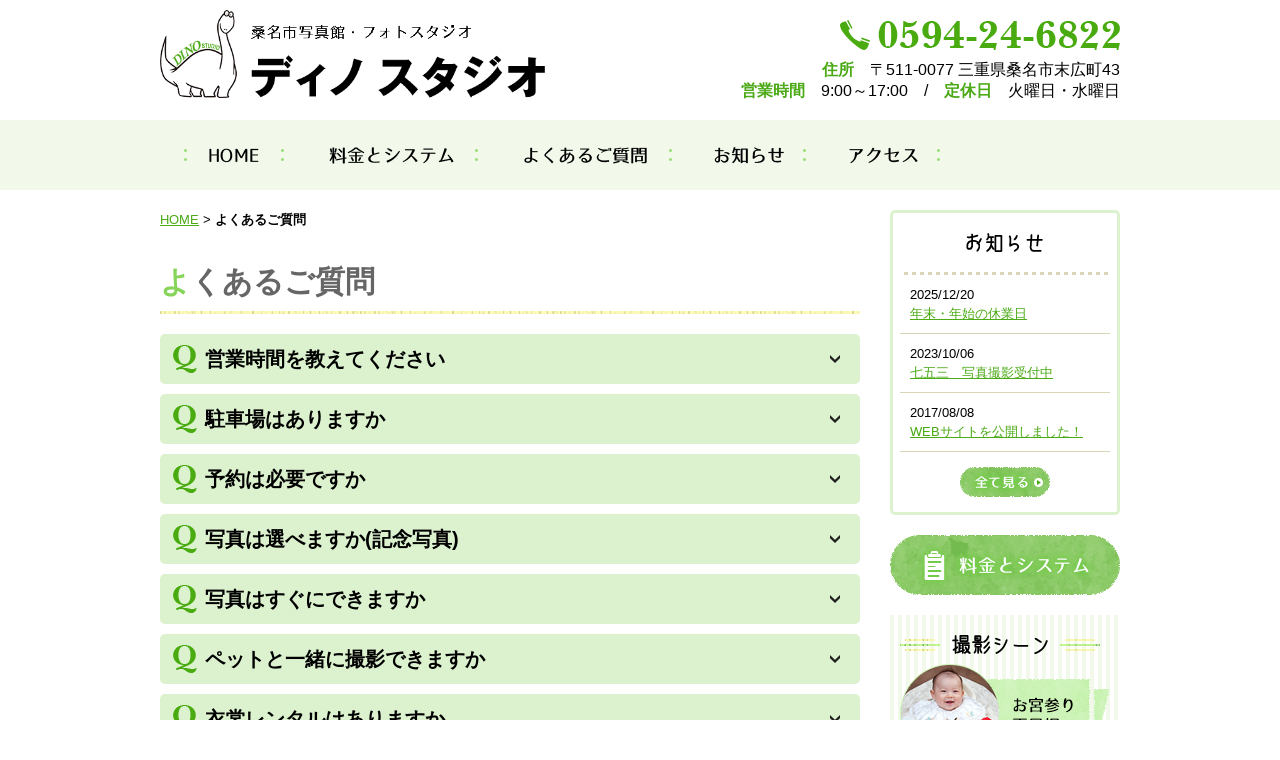

--- FILE ---
content_type: text/html; charset=UTF-8
request_url: https://www.dino-st.com/qa/
body_size: 13646
content:
<!DOCTYPE html PUBLIC "-//W3C//DTD XHTML 1.0 Strict//EN" "http://www.w3.org/TR/xhtml1/DTD/xhtml1-strict.dtd">
<html xmlns="http://www.w3.org/1999/xhtml" lang="ja" xml:lang="ja">
<head>
<meta http-equiv="Content-Type" content="text/html; charset=utf-8" />
<meta http-equiv="Content-Style-Type" content="text/css" />
<meta http-equiv="Content-Script-Type" content="text/javascript" />
<link rel="alternate" media="only screen and (max-width: 640px)" href="https://www.dino-st.com/smart/qa/" />
<meta name="description" content="よくあるご質問 | 桑名市の歴史ある写真館ディノスタジオは、すべてをお任せしていただければプロの技術で仕上げます。最高の一枚を。" />
<meta name="keywords" content="よくあるご質問,桑名,写真,末広,フォト,七五三,家族写真,入学式,卒業式,成人式,結婚,記念" />
<title>よくあるご質問 | 桑名市写真館・フォトスタジオ｜ディノスタジオ</title>


<link href="https://www.dino-st.com/cmn/css/reset.css" rel="stylesheet" type="text/css" media="all" />
<link href="https://www.dino-st.com/cmn/css/cmn.css" rel="stylesheet" type="text/css" media="all" />
<link href="https://www.dino-st.com/cmn/css/smart/font-awesome/css/font-awesome.css" rel="stylesheet" type="text/css" />
<link href="https://www.dino-st.com/cmn/css/designtpl_base.css" rel="stylesheet" type="text/css" media="all" />
<link href="https://www.dino-st.com/cmn/css/designtpl_color.css" rel="stylesheet" type="text/css" media="all" />
<link href="https://www.dino-st.com/mt-static/jquery/lightbox/css/jquery.lightbox.css" rel="stylesheet" type="text/css" media="all" />
<link href="https://www.dino-st.com/cmn/css/print.css" rel="stylesheet" type="text/css" media="print" />
<link href="https://www.dino-st.com/cmn/images/icon.ico" rel="shortcut icon" type="image/x-icon" />



<script type="text/javascript" src="https://www.dino-st.com/mt-static/jquery/jquery-1.8.3.min.js"></script>
<script type="text/javascript" src="https://www.dino-st.com/mt-static/jquery/lightbox/js/jquery.lightbox.js" charset="utf-8"></script>
<script type="text/javascript">
$(document).ready(function(){
	$('a[rel*=lightbox]').lightBox({
		imageLoading: 'https://www.dino-st.com/mt-static/jquery/lightbox/images/lightbox-ico-loading.gif',
		imageBtnClose: 'https://www.dino-st.com/mt-static/jquery/lightbox/images/lightbox-btn-close.gif',
		imageBtnPrev: 'https://www.dino-st.com/mt-static/jquery/lightbox/images/lightbox-btn-prev.gif',
		imageBtnNext: 'https://www.dino-st.com/mt-static/jquery/lightbox/images/lightbox-btn-next.gif',
		imageBlank: 'https://www.dino-st.com/mt-static/jquery/lightbox/images/lightbox-blank.gif'
        });
});
</script>

<script type="text/javascript" src="https://www.dino-st.com/cmn/js/smoothscroll.js" charset="utf-8"></script>
<script type="text/javascript" src="https://www.dino-st.com/cmn/js/tab_switch.js" charset="utf-8"></script>
<script type="text/javascript" src="https://www.tls-cms011.net/cmn/js/jquery.socialbutton.js" charset="utf-8"></script>

<!--[if lt IE 7]>
<script type="text/javascript" src="https://www.dino-st.com/cmn/js/unitpngfix.js" charset="utf-8"></script>
<![endif]-->




<script type="text/javascript" src="https://www.dino-st.com/calendar/js/eventCalenderCmn.js" charset="utf-8"></script>
<script type="text/javascript" src="https://www.dino-st.com/calendar/js/eventCalenderPage.js" charset="utf-8"></script>
<link href="https://www.dino-st.com/calendar/css/eventCalender.css" rel="stylesheet" type="text/css" media="all" />



<script type="text/javascript" src="https://www.dino-st.com/cmn/js/smart_link_from_pc.js" charset="utf-8"></script>


<script type="text/javascript">
$(function() {
    var topBtn = $('.anchorTop');    
    topBtn.hide();
    $(window).scroll(function () {
        if ($(this).scrollTop() > 100) {
            topBtn.fadeIn();
        } else {
            topBtn.fadeOut();
        }
    });
});
</script>


 


<!--アコーディオンここから-->
<script type="text/javascript">
    $(function(){
        $(".accordion H3").on("click", function() {
            $(this).next().slideToggle("fast");
            $(this).toggleClass("active");
        });
    });
</script>
<!--アコーディオンここまで-->
</head>
<body id="anchorTop">
<div id="container">
  
  <div id="header">
  
  
  <div id="headerTitle">
    <div id="headerAreaSub">
      <div id="headerAddress"><p id="header_tel"><img src="/cmn/images/txt_tel.png" alt="0594-24-6822" /></p>

<p id="header_info"><strong class="txt_color01">住所</strong>　〒511-0077 三重県桑名市末広町43<br />
<strong class="txt_color01">営業時間</strong>　9:00～17:00　/　<strong class="txt_color01">定休日</strong>　火曜日・水曜日</p></div>
      <div id="headerWidget">
          
      </div>
    </div>
    <div id="headerAreaLogo">
      <h1><a href="https://www.dino-st.com/"><img alt="桑名市写真館・フォトスタジオ ディノスタジオ" src="https://www.dino-st.com/upload_images/logo2.png"
  

       alt=""></a></h1>
      
    </div>
  </div>
</div>
  
  
  <div id="mainBg"><div id="main">
	<ul id="mainMenu"><li><a href="/"><img src="https://www.dino-st.com/upload_images/nav01.png" onmouseover="this.src='https://www.dino-st.com/upload_images/nav01_over.png'" onmouseout="this.src='https://www.dino-st.com/upload_images/nav01.png'" alt="ディノスタジオ" width="100" height="70" /></a></li><li><a href="/price/"><img src="https://www.dino-st.com/upload_images/nav04.png" onmouseover="this.src='https://www.dino-st.com/upload_images/nav04_over.png'" onmouseout="this.src='https://www.dino-st.com/upload_images/nav04.png'" alt="料金とシステム" width="170" height="70" /></a></li><li><a href="/qa/"><img src="https://www.dino-st.com/upload_images/nav05.png" onmouseover="this.src='https://www.dino-st.com/upload_images/nav05_over.png'" onmouseout="this.src='https://www.dino-st.com/upload_images/nav05.png'" alt="よくあるご質問" width="170" height="70" /></a></li><li><a href="/news/"><img src="https://www.dino-st.com/upload_images/nav06.png" onmouseover="this.src='https://www.dino-st.com/upload_images/nav06_over.png'" onmouseout="this.src='https://www.dino-st.com/upload_images/nav06.png'" alt="お知らせ" width="110" height="70" /></a></li><li><a href="/access/"><img src="https://www.dino-st.com/upload_images/nav07.png" onmouseover="this.src='https://www.dino-st.com/upload_images/nav07_over.png'" onmouseout="this.src='https://www.dino-st.com/upload_images/nav07.png'" alt="アクセス" width="110" height="70" /></a></li></ul>




	
	

	
		
	<div id="secondArea">
	  <div id="secondAreaCustomParts"></div>
	  
	  <div class="side_latest_blog">
  <h3><img src="/cmn/images/side_ttl_news.png" alt="お知らせ"></h3>
  <ul>

	<li>2025/12/20<br /><a href="https://www.dino-st.com/news/entry/post/">年末・年始の休業日</a></li>



	<li>2023/10/06<br /><a href="https://www.dino-st.com/news/entry/post-29/">七五三　写真撮影受付中</a></li>



	<li>2017/08/08<br /><a href="https://www.dino-st.com/news/entry/web/">WEBサイトを公開しました！</a></li>

  </ul>
  <p class="txt_center mb0"><a href="https://www.dino-st.com/news/"><img src="/cmn/images/btn_more.png" alt="全て見る" /></a></p>
</div>




 <!-- <div class="side_latest_blog">
  <h3><img src="/cmn/images/side_ttl_column.png" alt="（未使用）（htaccessで非表示中）コラム"></h3>
  <ul>

	<li>2017/11/18<br /><a href="https://www.dino-st.com/column/entry/post-6/">雨の日でも大丈夫</a></li>



	<li>2017/09/17<br /><a href="https://www.dino-st.com/column/entry/post-5/">栗きんとん</a></li>



	<li>2017/09/10<br /><a href="https://www.dino-st.com/column/entry/post-4/">胡粉ネイル</a></li>



	<li>2017/09/04<br /><a href="https://www.dino-st.com/column/entry/post-3/">敬老の日　プレゼント</a></li>

  </ul>
  <p class="txt_center mb0"><a href="https://www.dino-st.com/column/"><img src="/cmn/images/btn_more.png" alt="全て見る" /></a></p>
</div>




 --><div id="freeHtml1">
  
  <ul class="side_bnr">
    <!-- <li><a href="/about/"><img src="/cmn/images/side_btn_about.png" alt="ディノスタジオ"></a></li> -->
    <li><a href="/price/"><img src="/cmn/images/side_btn_price.png" alt="料金とシステム"></a></li>
  </ul>
  
  <div id="side_scene">
  <h3><img src="/cmn/images/side_ttl_scene.png" alt="撮影シーン" /></h3>
  <ul>
    <li><a href="/scene/category/omiya/"><img src="/cmn/images/side_bnr_scene01.png" alt="お宮参り・百日祝い" /></a></li>
    <li><a href="/scene/category/753/"><img src="/cmn/images/side_bnr_scene02.png" alt="七五三" /></a></li>
    <li><a href="/scene/category/20/"><img src="/cmn/images/side_bnr_scene03.png" alt="成人式" /></a></li>
    <li><a href="/scene/category/family/"><img src="/cmn/images/side_bnr_scene04.png" alt="家族写真" /></a></li>
    <li><a href="/scene/category/ceremony/"><img src="/cmn/images/side_bnr_scene05.png" alt="ご卒業・ご入学" /></a></li>
    <li><a href="/scene/category/senior/"><img src="/cmn/images/side_bnr_scene06.png" alt="シニア写真" /></a></li>
    <li><a href="/scene/category/id-photo/"><img src="/cmn/images/side_bnr_scene07.png" alt="証明写真" /></a></li>
    <li><a href="/scene/category/other/"><img src="/cmn/images/side_bnr_scene08.png" alt="その他" /></a></li>
  </ul>
</div>
  
  <ul class="side_bnr">
  <!-- <li><a href="/gallery/"><img src="/cmn/images/side_btn_gallery.png" alt="写真ギャラリー" /></a></li> -->
  <li><a href="/qa/"><img src="/cmn/images/side_btn_qa.png" alt="よくあるご質問" /></a></li>
</ul>
  
</div>










	  
	</div>
	
	<div id="thirdArea">
	  
	  	  
	</div>
	
	<div id="contents">
	  <div id="categoryCustom">
		<p class="pankuzu"><a href="https://www.dino-st.com/">HOME</a> &gt; <strong>よくあるご質問</strong></p>
		
		<h2>よくあるご質問</h2>
		<div class="qa">
          
		  
		  <div class="accordion">

<h3 id="anchor1076"><span>営業時間を教えてください</span></h3>


<div class="entryBody">
  
  
  9:00～17:00の営業で定休日は、毎週火曜日・水曜日となります。<br />
夏季（６月～９月）は 毎週火曜日・水曜日・木曜日となります。<br />
年末・年始、設備メンテナンス等、臨時休業もございます。<br />
詳しくはお知らせをご覧下さい。<br />

  
</div>

</div>
		  
		  <div class="accordion">

<h3 id="anchor1075"><span>駐車場はありますか</span></h3>


<div class="entryBody">
  
  
  店舗横（西側）にございます。満車の場合はスタッフまでお知らせください。
  
</div>

</div>
		  
		  <div class="accordion">

<h3 id="anchor1074"><span>予約は必要ですか</span></h3>


<div class="entryBody">
  
  
  記念写真・衣裳試着は予約制となっています。当日予約もお気軽にお問い合わせください。<br />
証明写真は予約なしで撮影しますが、背景指定・全身写真などの場合は事前にお問い合わせください。
  
</div>

</div>
		  
		  <div class="accordion">

<h3 id="anchor1073"><span>写真は選べますか(記念写真)</span></h3>


<div class="entryBody">
  
  
  家族写真、成人式などは、当店おまかせで最高の一枚をプリントさせていただきます。<br />
七五三などのお子様写真はご希望の方には、後日モニター画面で、お選びいただけます。
  
</div>

</div>
		  
		  <div class="accordion">

<h3 id="anchor1072"><span>写真はすぐにできますか</span></h3>


<div class="entryBody">
  
  
  撮影後、約３週間で仕上がります。<br />
ご希望の方には、別料金（送料着払）でお送りさせていただくこともできます。
  
</div>

</div>
		  
		  <div class="accordion">

<h3 id="anchor1071"><span>ペットと一緒に撮影できますか</span></h3>


<div class="entryBody">
  
  
  ペットと一緒の家族写真、ペットのみの撮影もいたします。
  
</div>

</div>
		  
		  <div class="accordion">

<h3 id="anchor1032"><span>衣裳レンタルはありますか</span></h3>


<div class="entryBody qaLast">
  
  
  各種撮影用衣裳の他、発表会・結婚式参列などお子様向け衣裳もございます。<br />
試着の際は、ご予約ください。
  
</div>

</div>
		  
		  </div>
				<p class="anchorTop"><a href="#anchorTop"><img src="/cmn/images/pagetop.png" alt="" /></a></p>	  </div>
	</div>
  </div>
  <br class="clear" />
  </div>
  <div id="footer">
	
	<p id="footerMenu">|&nbsp;<a href="/">HOME</a>&nbsp;|&nbsp;<a href="/price/">料金とシステム</a>&nbsp;|&nbsp;<a href="/qa/">よくあるご質問</a>&nbsp;|&nbsp;<a href="/news/">お知らせ</a>&nbsp;|&nbsp;<a href="/access/">アクセス</a>&nbsp;|<br />|&nbsp;<a href="/rental/">レンタル衣裳</a>&nbsp;|&nbsp;<a href="/privacy_policy/">プライバシーポリシー</a>&nbsp;|&nbsp;<a href="/sitemap/">サイトマップ</a>&nbsp;|</p>



 	<div id="footerCopyrightArea">











  
  



<p id="copyright">&copy; 2017 DINO STUDIO.</p>




</div>


	
  </div>
</div>

<script>
  (function(i,s,o,g,r,a,m){i['GoogleAnalyticsObject']=r;i[r]=i[r]||function(){
  (i[r].q=i[r].q||[]).push(arguments)},i[r].l=1*new Date();a=s.createElement(o),
  m=s.getElementsByTagName(o)[0];a.async=1;a.src=g;m.parentNode.insertBefore(a,m)
  })(window,document,'script','https://www.google-analytics.com/analytics.js','ga');

  ga('create', 'UA-39747285-47', 'auto');
  ga('send', 'pageview');

</script>





</body>
</html>


--- FILE ---
content_type: text/css
request_url: https://www.dino-st.com/cmn/css/cmn.css
body_size: 66022
content:
@charset "utf-8";
/* サイト共通要素 */

/* ==================== タグの初期設定 ==================== */
BODY {
  background-color: #ffffff;
  color: #000;
  min-width: 960px;
  -webkit-text-size-adjust: 100%;
}
/* 管理画面 WYSIWYG プレビュー用にBODYの背景をリセット */
BODY.cke_show_borders {
  background-image: none;
  border: none;
  margin: 5px;
  background: none;
  min-width: 100px;
}
H1,H2,H3,H4,H5,H6 {
  font-weight: bold;
  max-height: 100%;
}
H1 {
  font-weight: normal;
  font-size: small;
  color: #000000;
  text-align: right;
}
H2,H3,H4,H5,H6 {
  font-size: large;
}
P,
TD,
TH,
LI,
INPUT,
TEXTAREA,
BODY.cke_show_borders,
DIV.entryBody,
DIV.entryMore {
  font-size: medium;
  max-height: 100%;
}
A,
A:visited {
  color: #4baa16;
  text-decoration: underline;
}
A:hover {
  text-decoration: none;
}
/* ==================== サイト全体 レイアウト ==================== */
/* ========== 全体枠 ========== */
DIV#container {
  width: 100%;
  margin: 0px auto 0px auto;
  padding: 0px;
  position: relative;
  overflow: hidden;
}
/* ========== ヘッダー ========== */
DIV#header {
  width: 960px;
  /*height: 160px;*/
  height: 120px; /*22/03/03変更*/
  margin: 0px auto;
  position: relative;
  overflow: hidden;
  z-index: 10;
}/* { ★ヘッダーの上部固定表示,[背景画像、width、height、 z-indexはヘッダーのデザインによる)]
DIV#header {
      background:url(../images/header_bg.png) repeat left top;
      height: 80px;
      width: 100%;
      margin: 0px auto;
      position: fixed;
}
DIV.linkToSmartPhone{
      height: 60px;
}
 ★ヘッダーの上部固定表示 } */

DIV#header H1 {
    /*padding: 20px 0px 17px 0px;*/
    padding: 0px; /*22/03/03変更*/
    line-height: 100%;
}
DIV#header DIV#headerTitle {
  padding: 0px;
  margin: 0px auto;
}
DIV#header DIV#headerAreaSub {
  float: right;
  text-align: right;
}
DIV#header DIV#headerAddress {
  font-size: 10pt;
}
DIV#header DIV#headerWidget {}
DIV#header DIV#googleSearch {
  margin: 15px 0px 5px 0px;
  padding: 5px 5px 0px 0px;
  width: 290px;
  background-image: url(../images/header_gsearch_bg.gif);
  background-position: left top;
  background-repeat: no-repeat;
}
DIV#header DIV#googleSearch FORM {
  padding: 0px 5px 5px 0px;
  background-image: url(../images/header_gsearch_footer_bg.gif);
  background-position: left bottom;
  background-repeat: no-repeat;
}
DIV#header DIV#googleSearch INPUT.text {
  width: 120px;
}
DIV#header DIV#googleSearch INPUT.submit {
  width: 45px;
}
DIV#header DIV#googleSearch INPUT {}
DIV#header DIV#headerAreaLogo {
  position: absolute;
  top: 10px;
  left: 0;
}

/* ヘッダーフリー */
#header_tel {
  /*margin: 0 0 15px;*/
  margin: 20px 0 10px; /*22/03/03変更*/
}
#header_info {
}


/* ========== メインメニュー + キャッチ画像 + セカンドエリア + コンテンツ 枠 ========== */
DIV#mainBg {
  background-image:url(../images/main_bg.gif);
  background-position:center top;
  background-repeat:repeat-x;
  min-height: 500px;
}
DIV#main {
  /* メインメニュー + キャッチ画像 + セカンドエリア + コンテンツ 枠 の共通の余白を設定 */
  width: 960px;
  margin: 0px auto;
  padding: 0px;
}

/* ========== 2カラム, 3カラム 設定 ========== */
/* { 2カラム, secondArea 右 */
DIV#catchArea {
  float: left;
}
DIV#secondArea {
  float: right;
}
DIV#thirdArea {
  display: none;
}
DIV#contents {
  float: left;
}
/* 2カラム, secondArea 右 } */

/* { 2カラム secondArea 左
DIV#catchArea{
  float:right;
}
DIV#secondArea{
  float:left;
}
DIV#thirdArea{
  display:none;
}
DIV#contents{
  float:right;
}
 2カラム secondArea 左 } */

/* { 3カラム 画像 長, thirdArea 左, secondArea 右
DIV#catchArea{
}
DIV#secondArea{
  float:right;
}
DIV#thirdArea{
  float:left;
}
DIV#contents{
  float:left;
}
 3カラム 画像 長, thirdArea 左, secondArea 右 } */

/* { 3カラム 画像 短, thirdArea 左, secondArea 右
DIV#catchArea{
  float:left;
}
DIV#secondArea{
  float:right;
}
DIV#thirdArea{
  float:left;
}
DIV#contents{
  float:left;
}
 3カラム 画像 短, thirdArea 左, secondArea 右 } */

/* { 3カラム 画像 短, thirdArea 左, secondArea 右
DIV#catchArea{
  float:right;
}
DIV#secondArea{
  float:left;
}
DIV#thirdArea{
  float:right;
}
DIV#contents{
  float:left;
}
 3カラム 画像 短, thirdArea 左, secondArea 右 } */

/* { 3カラム 画像 長, thirdArea 左, secondArea 右
DIV#catchArea{
}
DIV#secondArea{
  float:left;
}
DIV#thirdArea{
  float:right;
}
DIV#contents{
  float:left;
}
 3カラム 画像 短, thirdArea 左, secondArea 右 } */



/* ========== メインメニュー ========== */
/* 背景画像は main_menu.css にて、MTのエントリーから読込 */
UL#mainMenu,
UL#mainMenu LI {
  /*margin: 0px;*/
  margin: 0px 12px; /*22/03/03変更*/
  padding: 0px;
  list-style-type: none;
  display: inline;
}
UL#mainMenu {
  display: block;
  margin-bottom: 20px;
}
/* ========== サイドメニュー（画像） ========== */
UL#sideMenu,
UL#sideMenu LI {
  margin: 0px;
  padding: 0px;
  list-style-type: none;
  display: block;
}
UL#sideMenu {
  margin-bottom: 10px;
}
UL#sideMenu LI A P {
  text-decoration: underline;
}
UL#sideMenu LI A:hover P {
  text-decoration: none;
}
/* ========== キャッチ画像 ========== */
DIV#catchArea {
}
body.topPage DIV#mainBg {
    /*margin-top:540px;*/
    margin-top: 700px; /*22/03/03変更*/
}
body.topPage DIV#catchArea{
  left:50%;
  position:absolute;
  /*top:0;*/
  top: 120px;　/*22/03/03変更*/
  width:1600px;
  margin-left:-800px;
  height:700px;
}

/* Firefox の特定のバージョンで jQuery fadeIn() fadeOut() が カクつく問題を修正 */
#catchArea img {
  box-shadow: #000 0 0 0;
}
/* ========== キャッチ画像・メインメニュー下 シャドウ ========== */
DIV#secondArea,
DIV#thirdArea,
DIV#contents {}

/* ========== セカンドエリア ========== */
DIV#secondArea {
  width: 230px;
  margin: 0px;
  padding: 0px;
}
/* ========== サードエリア ========== */
DIV#thirdArea {}

/* ---------- サブメニュー ---------- */
/* ----- 背景画像 ----- */
DIV#secondArea DIV#subMenu,
DIV#secondArea DIV#freeSpace,
DIV#secondArea DIV#banner,
DIV#secondArea DIV#qrcode,
DIV#secondArea DIV#case {
  margin-bottom: 10px;
  background-image: url(../images/second_area_bg.gif);
  background-position: left bottom;
  background-repeat: no-repeat;
}
/* ----- タイトル ----- */
DIV#secondArea DIV#subMenu DIV.title,
DIV#secondArea DIV#freeSpace DIV.title,
DIV#secondArea DIV#banner DIV.title,
DIV#secondArea DIV#qrcode DIV.title,
DIV#secondArea DIV#case DIV.title,
DIV#secondArea DIV#brogPartsTagCloud DIV.title_tag {
  background-position: left top;
  background-repeat: no-repeat;
  height: 32px;
}
/* ----- コンテンツの余白 ----- */
DIV#secondArea P,
DIV#secondArea SELECT,
DIV#secondArea DIV.entryBody,
DIV#secondArea DIV#freeSpace H3 {
  margin: 5px 10px 5px 10px;
}
/* ---------- サブメニュー ---------- */
DIV#secondArea DIV#subMenu DIV.title {
  background-image: url(../images/second_area_title_menu.gif);
}
/* ---------- サブメニュー ---------- */
DIV#secondArea DIV#subMenu UL {
  width: 100%;/* IEの表示バグのため、widthを設定 */
  margin: 0px;
  padding: 0px;
}
DIV#secondArea DIV#subMenu LI {
  margin: 0px;
  padding: 0px;
  list-style-type: none;
  background-image: url(../images/second_area_hr.gif);
  background-position: center top;
  background-repeat: no-repeat;
  font-weight: bold;
}
DIV#secondArea DIV#subMenu LI A {
  display: block;
  margin: 0px;
  padding: 5px 10px 5px 10px;
  text-decoration: none;
  color: #2B1D13;
}
DIV#secondArea DIV#subMenu LI A:hover {
  color: #AB9E8E;
}
/* ---------- フリースペース ---------- */
DIV#secondArea DIV#freeSpace {
}
DIV#secondArea DIV#freeSpace DIV.title {
  background-image: url(../images/second_area_title_free.gif);
}
DIV#secondArea DIV#freeSpace DIV.entryBody {
  padding-bottom: 10px;
}
/* ---------- バナー ---------- */
DIV#secondArea DIV#banner {
  text-align: center;
}
DIV#secondArea DIV#banner DIV.title {
  background-image: url(../images/second_area_title_banner.gif);
}
DIV#secondArea DIV#banner IMG {
  margin: 5px auto 5px auto;
}
DIV#secondArea DIV#banner P {
  text-align: left;
}
/* ---------- QRコード ---------- */
DIV#secondArea DIV#qrcode {
  text-align: center;
}
DIV#secondArea DIV#qrcode DIV.title {
  background-image: url(../images/second_area_title_mobile.gif);
}
DIV#secondArea DIV#qrcode IMG {
  margin: 5px auto 5px auto;
}
/* ---------- 事例集 ---------- */
DIV#secondArea DIV#case DIV.title {
  background-image: url(../images/second_area_title_case.gif);
}
DIV#secondArea DIV#case UL {
  width: 100%;/* IEの表示バグのため、widthを設定 */
  margin: 0px;
  padding: 0px;
}
DIV#secondArea DIV#case LI {
  margin: 0px;
  padding: 0px;
  list-style-type: none;
  background-image: url(../images/second_area_hr.gif);
  background-position: center top;
  background-repeat: no-repeat;
  font-weight: bold;
}
DIV#secondArea DIV#case LI A {
  display: block;
  margin: 0px;
  padding: 5px 10px 5px 10px;
  text-decoration: none;
  color: #2B1D13;
}
DIV#secondArea DIV#case LI A:hover {
  color: #AB9E8E;
}
/* ---------- ブログパーツ・カスタムパーツ ---------- */
DIV#secondArea DIV#secondAreaBlogParts,
DIV#secondArea DIV#secondAreaCustomParts,
DIV#secondArea DIV#secondAreaDuplicate01Parts {
}
DIV#secondArea DIV#brogPartsCategory H3,
DIV#secondArea DIV#brogPartsCalendar H3,
DIV#secondArea DIV#brogPartsTagCloud H3,
DIV#secondArea DIV#brogPartsMonthlyArchiveDrop H3,
DIV#secondArea DIV#brogPartsMonthlyArchive H3,
DIV#secondArea DIV#brogPartsEntry H3,
DIV#secondArea DIV#brogPartsComment H3,
DIV#secondArea DIV#brogPartsAuthor H3,
 DIV#secondArea DIV#customPartsCategory H3,
DIV#secondArea DIV#customPartsComment H3,
DIV#secondArea DIV#duplicateEntryList H3,
DIV#secondArea DIV#duplicateCategoryEntryList H3 {
  padding: 15px 10px 17px;
  background-image: url(../images/second_area_title.gif);
  background-position: center bottom;
  background-repeat: no-repeat;
  font-size: medium;
  color: #000000;
  line-height: 150%;
  text-align: center;
}
/* ---------- UL ---------- */
DIV#secondArea DIV#brogPartsCategory UL,
DIV#secondArea DIV#brogPartsCalendar UL,
DIV#secondArea DIV#brogPartsTagCloud UL,
DIV#secondArea DIV#brogPartsMonthlyArchiveDrop UL,
DIV#secondArea DIV#brogPartsMonthlyArchive UL,
DIV#secondArea DIV#brogPartsEntry UL,
DIV#secondArea DIV#brogPartsComment UL,
DIV#secondArea DIV#brogPartsAuthor UL,
DIV#secondArea DIV#customPartsCategory UL,
DIV#secondArea DIV#customPartsComment UL,
DIV#secondArea DIV#duplicateEntryList UL,
DIV#secondArea DIV#duplicateCategoryEntryList UL {
  width: 100%;/* IEの表示バグのため、widthを設定 */
  margin: 0px;
  padding: 0px;
}
DIV#secondArea DIV#brogPartsCategory LI,
DIV#secondArea DIV#brogPartsCalendar LI,
DIV#secondArea DIV#brogPartsTagCloud LI,
DIV#secondArea DIV#brogPartsMonthlyArchiveDrop LI,
DIV#secondArea DIV#brogPartsMonthlyArchive LI,
DIV#secondArea DIV#brogPartsEntry LI,
DIV#secondArea DIV#brogPartsComment LI,
DIV#secondArea DIV#brogPartsAuthor LI,
DIV#secondArea DIV#customPartsCategory LI,
DIV#secondArea DIV#customPartsComment LI,
DIV#secondArea DIV#duplicateEntryList LI,
DIV#secondArea DIV#duplicateCategoryEntryList LI{
	margin:0px;
	padding:10px;
	list-style-type:none;
	font-weight:normal;
	border-top:1px solid #d9d5b6;
}
DIV#secondArea DIV#brogPartsCategory LI:first-child,
DIV#secondArea DIV#brogPartsCalendar LI:first-child,
DIV#secondArea DIV#brogPartsTagCloud LI:first-child,
DIV#secondArea DIV#brogPartsMonthlyArchiveDrop LI:first-child,
DIV#secondArea DIV#brogPartsMonthlyArchive LI:first-child,
DIV#secondArea DIV#brogPartsEntry LI:first-child,
DIV#secondArea DIV#brogPartsComment LI:first-child,
DIV#secondArea DIV#brogPartsAuthor LI:first-child,
DIV#secondArea DIV#customPartsCategory LI:first-child,
DIV#secondArea DIV#customPartsComment LI:first-child,
DIV#secondArea DIV#duplicateEntryList LI:first-child,
DIV#secondArea DIV#duplicateCategoryEntryList LI:first-child{
	border:none;
}
DIV#secondArea DIV#brogPartsCategory LI LI,
DIV#secondArea DIV#brogPartsCalendar LI LI,
DIV#secondArea DIV#brogPartsTagCloud LI LI,
DIV#secondArea DIV#brogPartsMonthlyArchiveDrop LI LI,
DIV#secondArea DIV#brogPartsMonthlyArchive LI LI,
DIV#secondArea DIV#brogPartsEntry LI LI,
DIV#secondArea DIV#brogPartsComment LI LI,
DIV#secondArea DIV#brogPartsAuthor LI LI,
DIV#secondArea DIV#customPartsCategory LI LI,
DIV#secondArea DIV#customPartsComment LI LI,
DIV#secondArea DIV#duplicateEntryList LI LI,
DIV#secondArea DIV#duplicateCategoryEntryList LI LI{
	padding:5px 0px 0px 15px;
	border:none;
	position: relative;
}
div#secondArea div#brogPartsCategory LI LI::before,
div#secondArea div#brogPartsCalendar LI LI::before,
div#secondArea div#brogPartsTagCloud LI LI::before,
div#secondArea div#brogPartsMonthlyArchiveDrop LI LI::before,
div#secondArea div#brogPartsMonthlyArchive LI LI::before,
div#secondArea div#brogPartsEntry LI LI::before,
div#secondArea div#brogPartsComment LI LI::before,
div#secondArea div#brogPartsAuthor LI LI::before,
div#secondArea div#customPartsCategory LI LI::before,
div#secondArea div#customPartsComment LI LI::before,
div#secondArea div#duplicateEntryList LI LI::before,
div#secondArea div#duplicateCategoryEntryList LI LI::before {
	content: "";
	position: absolute;
	top: 12px;
	left: 3px;
	width: 3px;
	height: 3px;
	border-top: 2px solid #99db77;
	border-right: 2px solid #99db77;
	-webkit-transform: rotate(45deg);
	transform: rotate(45deg);
}
/* ---------- 各パーツの設定 ---------- */
DIV#secondArea DIV#brogPartsCategory,
DIV#secondArea DIV#brogPartsCalendar,
DIV#secondArea DIV#brogPartsTagCloud,
DIV#secondArea DIV#brogPartsMonthlyArchiveDrop,
DIV#secondArea DIV#brogPartsMonthlyArchive,
DIV#secondArea DIV#brogPartsEntry,
DIV#secondArea DIV#brogPartsComment,
DIV#secondArea DIV#brogPartsAuthor,
DIV#secondArea DIV#customPartsCategory,
DIV#secondArea DIV#customPartsComment,
DIV#secondArea DIV#duplicateEntryList,
DIV#secondArea DIV#duplicateCategoryEntryList {
  margin-bottom: 20px;
  box-sizing: border-box;
  padding: 0 10px;
  border: 3px solid #f4efcc;
  border-radius: 5px;
}
DIV#secondArea DIV#brogPartsCategory {}
DIV#secondArea DIV#brogPartsTagCloud {}
DIV#secondArea DIV#brogPartsTagCloud .rank-1 {
  font-size: 1.75em;
}
DIV#secondArea DIV#brogPartsTagCloud .rank-2 {
  font-size: 1.75em;
}
DIV#secondArea DIV#brogPartsTagCloud .rank-3 {
  font-size: 1.625em;
}
DIV#secondArea DIV#brogPartsTagCloud .rank-4 {
  font-size: 1.5em;
}
DIV#secondArea DIV#brogPartsTagCloud .rank-5 {
  font-size: 1.375em;
}
DIV#secondArea DIV#brogPartsTagCloud .rank-6 {
  font-size: 1.25em;
}
DIV#secondArea DIV#brogPartsTagCloud .rank-7 {
  font-size: 1.125em;
}
DIV#secondArea DIV#brogPartsTagCloud .rank-8 {
  font-size: 1em;
}
DIV#secondArea DIV#brogPartsTagCloud .rank-9 {
  font-size: 0.95em;
}
DIV#secondArea DIV#brogPartsTagCloud .rank-10 {
  font-size: 0.9em;
}
DIV#secondArea DIV#brogPartsMonthlyArchiveDrop {}
DIV#secondArea DIV#brogPartsMonthlyArchive {}
DIV#secondArea DIV#brogPartsEntry {}
DIV#secondArea DIV#brogPartsComment {}
DIV#secondArea DIV#brogPartsAuthor {}
DIV#secondArea DIV#customPartsCategory {}
DIV#secondArea DIV#customPartsComment {}
DIV#secondArea DIV#duplicateEntryList {}
DIV#secondArea DIV#duplicateCategoryEntryList {}

/* ---------- お知らせ・コラム ---------- */
DIV#secondArea .side_latest_blog {
  margin-bottom: 20px;
  padding: 20px 7px 15px 7px;
  border: 3px solid #dcf2ce;
  border-radius: 5px;
}
DIV#secondArea .side_latest_blog h3 {
  margin: 0;
  padding: 0;
}
DIV#secondArea .side_latest_blog ul {
  margin: 0 0 15px;
  padding: 0;
}
DIV#secondArea .side_latest_blog li {
	margin:0px;
	padding:10px;
	list-style-type:none;
	font-weight:normal;
	border-bottom:1px solid #d9d5b6;
}

/* ---------- バナー ---------- */
ul.side_bnr {
  margin: 0;
  padding: 0;
}
ul.side_bnr li {
  margin: 0 0 20px;
  padding: 0;
  list-style: none;
}

/* ---------- 撮影シーン ---------- */
#side_scene {
  background: url(../images/bg_border_green.gif) repeat left top;
  margin: 0 0 20px;
  padding: 20px 10px;
}
#side_scene h3 {
  margin: 0 0 10px;
  padding: 0;
}
#side_scene ul,
#side_scene li {
  margin: 0;
  padding: 0;
  list-style: none;
}

/* ---------- 概要 ---------- */
#side_info {
  margin-bottom: 20px;
  padding: 17px 12px 17px 12px;
  border: 3px solid #dcf2ce;
  border-radius: 5px;
  text-align: center;
}
DIV#secondArea #side_info p {
  margin: 0 0 15px;
  padding: 0;
}
#side_info img {
  max-width: 100%;
  height: auto;
}

/* ========== コンテンツ ========== */
DIV#contents {
  width: 700px;
  padding: 0px;
}
BODY.cke_show_borders,/* 管理画面 WYSIWYG プレビュー用設定 */
DIV#contents {}

/* ========== フッター ========== */
DIV#footer {
  border-top: 3px solid #f4efcc;
}
/* ---------- フッターメニュー ---------- */
DIV#footer P#footerMenu {
  margin: 0;
  padding: 25px 0;
  background-image: url(../images/footer_bg.gif);
  background-position: center bottom;
  background-repeat: repeat;
  text-align: center;
  color: #d9d5b6;
}
DIV#footer P#footerMenu a {
  color: #000;
  text-decoration: none;
}
DIV#footer P#footerMenu a:hover {
  color: #52ad1f;
}
/* ---------- フッター copyright エリア ---------- */
DIV#footer DIV#footerCopyrightArea {
  padding: 0px;
  width: 100%;
  margin: 0px auto;
  text-align: center;
}
/* ---------- フッター copyright 付メニュー ---------- */
DIV#footer DIV#footerFree {
  float: left;
  width: 450px;
  margin-bottom: 10px;
}
DIV#footer P#footerSiteLink {
  float: right;
  width: 300px;
  text-align: right;
  margin-bottom: 10px;
}
/* ---------- copyright ---------- */
DIV#footer P#copyright {
  clear: both;
  background: #dcf2ce;
  font-size: small;
  padding: 10px 0;
}
BR.clear,
DIV.clear {
  clear: both;
}
A:hover IMG.btnEffect {
  opacity: 0.7;
  filter: alpha(opacity=70);
  -ms-filter: "alpha( opacity=70 )";
}
/* ==================== サイト全体 装飾 ==================== */
/* ========== セカンドエリア ========== */
/* ---------- 見出し ---------- */
DIV#secondArea H2,
DIV#secondArea H3,
DIV#secondArea H4,
DIV#secondArea H5,
DIV#secondArea H6,
DIV#secondArea TD,
DIV#secondArea TH,
DIV#secondArea LI,
DIV#secondArea P {
  font-size: small;
}
DIV#secondArea TD,
DIV#secondArea TH,
DIV#secondArea LI,
DIV#secondArea P {
  line-height: 150%;
}
/* ========== コンテンツ ========== */
/* ---------- 見出し ---------- */
BODY.cke_show_borders,
BODY.cke_show_borders H2,
BODY.cke_show_borders H3,
BODY.cke_show_borders H4,
BODY.cke_show_borders H5,
BODY.cke_show_borders H6,
BODY.cke_show_borders P,
BODY.cke_show_borders TD,
BODY.cke_show_borders TH,
BODY.cke_show_borders LI,
BODY.cke_show_borders DIV.entryBody,
BODY.cke_show_borders DIV.entryMore,
DIV#contents H2,
DIV#contents H3,
DIV#contents H4,
DIV#contents H5,
DIV#contents H6,
DIV#contents P,
DIV#contents TD,
DIV#contents TH,
DIV#contents LI,
DIV#contents DIV.entryBody,
DIV#contents DIV.entryMore {
  line-height: 150%;
}
BODY.cke_show_borders OL,
BODY.cke_show_borders UL,
BODY.cke_show_borders TABLE,
DIV#contents P,
DIV#contents OL,
DIV#contents UL,
DIV#contents TABLE {
  margin-bottom: 20px;
}
DIV#contents TABLE.galleryDetail P,
DIV#contents TABLE.staffDetail P,
DIV#contents DIV.entryBody P {
  margin-bottom: 0px;
}
BODY.cke_show_borders H1,
BODY.cke_show_borders H2,
BODY.cke_show_borders H3,
BODY.cke_show_borders H4,
BODY.cke_show_borders H5,
BODY.cke_show_borders H6,
DIV#contents H1,
DIV#contents H2,
DIV#contents H3,
DIV#contents H4,
DIV#contents H5,
DIV#contents H6 {
  margin-bottom: 20px;
	font-family: "游ゴシック", "Yu Gothic", YuGothic, "Hiragino Kaku Gothic ProN", "Hiragino Kaku Gothic Pro", "メイリオ", Meiryo, "ＭＳ Ｐゴシック", sans-serif;
}
BODY.cke_show_borders H2,
DIV#contents H2 {
  background-image: url(../images/h2_bg.gif);
  background-position: left bottom;
  background-repeat: repeat-x;
  color: #666666;
  padding: 10px 0;
  font-size: 30px;
}
BODY.cke_show_borders H2:first-letter,
DIV#contents H2:first-letter {
  color: #86d55a;
}
BODY.cke_show_borders A.rss H2,
DIV#contents A.rss H2 {
  background-image: url(../images/h2_rss_bg.gif);
  padding-right: 35px;
}
DIV#contents H2.h2NonDecolation {
  padding: 0px;
  background: none;
  border: none;
}
BODY.cke_show_borders A.rss,
DIV#contents A.rss {
  text-decoration: none;
}
BODY.cke_show_borders A:hover.rss,
DIV#contents A:hover.rss {
  text-decoration: none;
}
BODY.cke_show_borders H3,
DIV#contents H3 {
  background-color: #dcf2ce;
  padding: 10px 20px;
  color: #000;
  font-size: 20px;
  border-radius: 5px;
}
BODY.cke_show_borders H4,
DIV#contents H4 {
  font-size: 20px;
  border-bottom: 3px solid #99db77;
  padding: 0 5px;
  color: #4baa16;
}
BODY.cke_show_borders H5,
DIV#contents H5 {
  background: #faf8ec;
  border: 1px solid #D9D5B6;
  border-radius: 5px;
  padding: 3px 10px;
  color: #000;
}
BODY.cke_show_borders UL.date,
DIV#contents UL.date {
  margin: 0px;
  padding: 0px;
}
BODY.cke_show_borders UL.date LI,
DIV#contents UL.date LI {
  margin: 0px;
  list-style-type: none;
  padding: 16px 0;
  border-top: 1px solid #d9d5b6;
}
BODY.cke_show_borders UL.date LI:first-child,
DIV#contents UL.date LI:first-child {
  border-top: none;
}
BODY.cke_show_borders TABLE,
DIV#contents TABLE {
  width: 100%;
  border-collapse: separate;
  border-spacing: 5px;
  border: 1px solid #d9d5b6;
}
BODY.cke_show_borders TH,
BODY.cke_show_borders TD,
DIV#contents TH,
DIV#contents TD {
  padding: 10px;
  border-radius: 5px;
  background-color: #f2f9eb;
}
BODY.cke_show_borders TH,
DIV#contents TH {
  background-color: #dcf2ce;
  width: 20%;
}
BODY.cke_show_borders H2.rss A,
DIV#contents H2.rss A {
  display: block;
  text-decoration: none;
}
BODY.cke_show_borders P.pankuzu,
DIV#contents P.pankuzu {
  font-size: small;
}
BODY.cke_show_borders .fontXLarge,
DIV#contents .fontXLarge {
  font-size: large;
}
BODY.cke_show_borders .fontLarge,
DIV#contents .fontLarge {
  font-size: medium;
}
BODY.cke_show_borders .fontSmall,
DIV#contents .fontSmall {
  font-size: x-small;
}
BODY.cke_show_borders .fontMedium,
DIV#contents .fontMedium {
  font-size: small;
}
BODY.cke_show_borders .fontXSmall,
DIV#contents .fontXSmall {
  font-size: xx-small;
}
BODY.cke_show_borders input.text,
DIV#contents input.text {
  width: 300px;
}
DIV#contents INPUT.textShort {
  width: 50px;
}
BODY.cke_show_borders TEXTAREA,
DIV#contents TEXTAREA {
  width: 430px;
  height: 15em;
}
BODY.cke_show_borders .caution,
DIV#contents .caution {
  color: #EE0000;
}
BODY.cke_show_borders P.price,
DIV#contents P.price {
  font-size: medium;
  text-align: right;
  font-weight: bold;
  color: #EE0000;
}
BODY.cke_show_borders DIV.hr01,
DIV#contents DIV.hr01 {
  margin: 0px 0px 20px 0px;
  height: 1px;
  border-top: 1px solid #d9d5b6;
}
BODY.cke_show_borders DIV.comment DIV.hr01,
DIV#contents DIV.comment DIV.hr01 {
  margin-top: -1em;
}
BODY.cke_show_borders P.nextPrevious,
DIV#contents P.nextPrevious {
  text-align: center;
  color: #d9d5b6;
  font-size: small;
}
BODY.cke_show_borders P.nextPrevious a,
DIV#contents P.nextPrevious a {
  color: #000;
}
BODY.cke_show_borders P.linkBlock,
DIV#contents P.linkBlock {
  padding-top: 20px;
  border-top: 1px solid #d9d5b6;
  text-align: right;
}
BODY.cke_show_borders P.entryMeta,
DIV#contents P.entryMeta {
  font-size: small;
  text-align: right;
}
BODY.cke_show_borders P.entryMeta a,
DIV#contents P.entryMeta a {
  color: #000;
}
BODY.cke_show_borders P.anchorTop,
DIV#contents P.anchorTop {
    position: fixed;
    right: 20px;
    bottom: 0px;
    display: inline-block;
    margin: 0;
}

BODY.cke_show_borders TD.buttonArea,
DIV#contents TD.buttonArea {
  border: none;
}
DIV#contents DIV.center {
  text-align: center;
}
DIV#contents DIV#social {
  margin-bottom: 10px;
  line-height: 0;
}
DIV#header DIV#social {
  margin-top: 10px;
}
DIV#header DIV.socialBtn,
DIV#contents DIV.socialBtn {
  float: right;
  margin-left: 5px;
}
DIV#contents A.otherEntries {
  text-decoration: none;
}
DIV#contents A.otherEntries P {
  padding: 10px;
  background-color: #F5F5F5;
  border: 1px solid #DDDDDD;
  text-align: center;
}
DIV#contents A.otherEntries P:hover {
  opacity: 0.7;
  filter: alpha(opacity=70);
  -ms-filter: "alpha( opacity=70 )";
  text-decoration: none;
}
BODY.cke_show_borders .image-left,
DIV#contents .image-left {
  float: left;
  margin: 0 20px 20px 0;
}
BODY.cke_show_borders .image-right,
DIV#contents .image-right {
  float: right;
  margin: 0 0 20px 20px;
}
BODY.cke_show_borders .image-center,
DIV#contents .image-center {
  text-align: center;
  display: block;
  margin: 0 auto 20px;
}
/* ==================== トップページ ==================== */
DIV#contents DIV#categoryTop {}
DIV#contents DIV#categoryTop DIV.topNews {}
DIV#contents DIV#categoryTop DIV.topLatestBlog {}
DIV#contents DIV#categoryTop DIV#topContents {}

/*DIV#contents DIV#categoryTop */DIV.topLatestBlogPhoto {}
/*DIV#contents DIV#categoryTop */DIV.topLatestBlogPhoto UL {
  margin: 0;
  overflow: hidden;
  padding: 0;
}
/*DIV#contents DIV#categoryTop */DIV.topLatestBlogPhoto LI {
  float: left;
  margin: 0 15px 0 0;
  width: 220px;
  list-style: none;
  position: relative;
}
/*DIV#contents DIV#categoryTop */DIV.topLatestBlogPhoto LI.last {
  margin-right: 0px;
}
/*DIV#contents DIV#categoryTop */DIV.topLatestBlogPhoto LI a {
  /* スマホでタップ領域がおかしくなるので調整 */
  position: absolute;
  top: 0;
  left: 0;
  width: 100%;
  height: 100%;
  display: block;
  /* ie用の調整 */
  background-color: #fff;
  opacity: 0;
  filter: alpha(opacity=0);
  -ms-filter: "alpha( opacity=0 )";
}
/*DIV#contents DIV#categoryTop */DIV.topLatestBlogPhoto LI a:hover {
  opacity: 0.3;
  filter: alpha(opacity=30);
  -ms-filter: "alpha( opacity=30 )";
}
/*DIV#contents DIV#categoryTop */DIV.topLatestBlogPhoto DIV.topLatestBlogPhotoImage {
  height: 293px;
  position: relative;
  overflow: hidden;
  margin-bottom: 15px;
  background: #f2f9eb;
}
/*DIV#contents DIV#categoryTop */DIV.topLatestBlogPhoto DIV.topLatestBlogPhotoImage img {
  position: absolute;
  top: -100%;
  left: -100%;
  right: -100%;
  bottom: -100%;
  margin: auto;
}
/*DIV#contents DIV#categoryTop */DIV.topLatestBlogPhoto DIV.topLatestBlogPhotoImage .noimage {
  width: 60%;
}
/*DIV#contents DIV#categoryTop */DIV.topLatestBlogPhoto DIV.topLatestBlogPhotoTitle {
  margin-bottom: 20px;
}

DIV#contents DIV#categoryTop DIV.accessText {}
DIV#contents DIV#categoryTop TABLE.accessTable {
  width: 100%;
}
DIV#contents DIV#categoryTop DIV#googleMapsArea {
  margin-bottom: 10px;
  width: 100%;
  height: 450px;
}
/* ----- トップページNEWマーク ----- */

/* ★時間によってNEWマーク */
DIV#contents DIV.topLatestBlogPhotoImage span{
  display:none;
}
DIV#contents DIV.topLatestBlogPhotoImage span.new {
   font-size: 15px;
   font-weight: bold;
   left: -30px;
   line-height: 30px;
   text-align: center;
   top: 16px;
   width: 120px;
   position: absolute;
   text-align: center;
   background: #000;
   -webkit-transform: rotate(-45deg);
   -moz-transform: rotate(-45deg);
   -o-transform: rotate(-45deg);
   -ms-transform: rotate(-45deg);
    font-family: 'Helvetica Neue', Helvetica, Verdana, Arial, sans-serif;
    color:#FFFFFF;
}
DIV#contents UL.date LI span.new{
  display:none;
}
DIV#contents UL.date LI span.new{
  color: #000;
  font-weight: bold;
  content:"NEW";
  padding-left:0.5em;
  text-decoration:none;
}
/* ★時間によってNEWマーク End */


/* ★最新の1件だけNEWマーク
DIV.topLatestBlogPhoto LI:not(:first-child) .topLatestBlogPhotoImage span{
  display:none !important;
}
DIV.topLatestBlogPhoto LI:first-child:after{
  color: #000;
  font-weight: bold;
  content:"NEW";
  padding-left:0.5em;
  text-decoration:none;
  
   font-size: 15px;
   font-weight: bold;
   left: -30px;
   line-height: 30px;
   text-align: center;
   top: 16px;
   width: 120px;
   position: absolute;
   display: inline-block;
   text-align: center;
   background: #000;
   -webkit-transform: rotate(-45deg);
   -moz-transform: rotate(-45deg);
   -o-transform: rotate(-45deg);
   -ms-transform: rotate(-45deg);
    font-family: 'Helvetica Neue', Helvetica, Verdana, Arial, sans-serif;
    color:#FFFFFF;
}
DIV.topLatestBlog LI:first-child:after{
  color: #000;
  font-weight: bold;
  content:"NEW";
  padding-left:0.5em;
  text-decoration:none !important;
}
 ★最新の1件だけNEWマーク End*/

/* ----- トップページNEWマーク End----- */

/* ---------- レイアウト ---------- */
BODY.topPage DIV#secondArea {
	display: none;
}
BODY.topPage DIV#main,
BODY.topPage DIV#contents {
	width: 100%;
}
BODY.topPage UL#mainMenu {
	display: block;
	width: 960px;
	margin: 0px auto;
    text-align: center;
}

.top_inner {
  width: 960px;
  margin: 0 auto;
}

/* ---------- intro ---------- */
.top_intro_box {
  width: 480px;
  margin: 0 auto;
  position: relative;
}
.top_intro_box h2 {
  margin-bottom: 40px !important;
}
.top_intro_box p {
  line-height: 200% !important;
  margin-bottom: 40px !important;
}
.top_intro_img {
  position: absolute;
}

/* 01 */
#top_intro01 {
  background: url(../images/top_bg_intro.png) repeat-x center bottom;
}
#top_intro01 .top_intro_box {
  padding: 90px 0 95px 480px;
}
#top_intro01 .top_intro_img {
  top: 17px;
  left: -103px;
}

/* 02 */
#top_intro02 {
}
#top_intro02 .top_intro_box {
  padding: 75px 480px 70px 0;
}
#top_intro02 .top_intro_img {
  top: -53px;
  right: -103px;
}

/* ---------- 撮影シーン ---------- */
#top_scene {
  background: url(../images/bg_border_green.gif) repeat top center;
  padding: 90px 0;
}
#top_scene h2 {
  margin-bottom: 0 !important;
}
#top_scene ul {
  margin: 0;
  padding: 0;
  list-style: none;
}
#top_scene li {
  float: left;
  margin: 70px 30px 0 0;
  padding: 0;
}
#top_scene li:nth-child(3n) {
  margin-right: 0;
}

/* ---------- 料金とシステム ---------- */
#top_price {
  background: #dcf2ce;
  padding: 80px 0;
  text-align: center;
}

/* ---------- お知らせ・コラム ---------- */
#top_latest {
  width: 960px;
  /* margin: 90px auto; */
  margin: 50px auto;
}
.top_latest_ttl {
  position: relative;
}
.top_latest_ttl p {
  position: absolute;
  right: 0;
  top: 0;
}

#top_news {
  width: 630px;
  margin: 0 auto;
  padding: 26px 17px 0;
  border: 3px solid #f4efcc;
  border-radius: 5px;
}

#top_column {
  float: right;
  width: 630px;
  padding: 26px 0 0;
}
#top_column.topLatestBlogPhoto LI {
  width: 200px !important;
}


/* ==================== 企業情報 ==================== */
DIV#contents DIV#categoryCompany {}
DIV#contents DIV#categoryCompany DIV.accessText {}
DIV#contents DIV#categoryCompany TABLE.accessTable {
  width: 100%;
}
DIV#contents DIV#categoryCompany DIV#googleMapsArea {
  margin-bottom: 10px;
  width: 100%;
  height: 450px;
}
/* ==================== プライバシーポリシー ==================== */
DIV#contents DIV#categoryPrivacyPolicy {}
/* ==================== お問い合せ ==================== */
DIV#contents DIV#categoryInquiry {}
DIV#contents DIV#categoryInquiry TH {
  width: 8em;
}
DIV#contents DIV#categoryInquiry .formErrorBg {
  background-color: #FFDDDD;
}
DIV#contents DIV#categoryInquiry #cancelBtn {
  margin-right: 10px;
}
DIV#contents DIV#categoryInquiry #mainErrorMsg .caution {
  display: block;
  margin-bottom: 10px;
}
/* ==================== カスタムページ ==================== */
DIV#contents DIV#categoryCustom {}
/* ==================== カテゴリーページ ==================== */

/* ---------- 撮影シーン ---------- */
/* トップ */
.scene_bnr {
  background: url(../images/bg_border_green.gif) repeat top left;
  padding: 20px 20px 0;
}
/* 下層 */
#contents table.scene_price {
  border-spacing: 10px 0;
}
#contents .scene_price tr {
  display: block;
  border-bottom: 1px solid #d9d5b6;
  overflow: hidden;
}
#contents .scene_price tr:last-child {
  border-bottom: none;
}
#contents .scene_price th,
#contents .scene_price td {
  border-radius: 0;
  background: none;
  padding: 10px 0;
}
#contents .scene_price th {
  float: left;
  width: auto;
  padding-left: 25px;
  position: relative;
  color: #777;
  font-weight: bold;
}
#contents .scene_price th::before {
	content: "";
	position: absolute;
	top: 19px;
	left: 10px;
	width: 3px;
	height: 3px;
	border-top: 2px solid #52ad1f;
	border-right: 2px solid #52ad1f;
	-webkit-transform: rotate(45deg);
	transform: rotate(45deg);
}
#contents .scene_price td {
  float: right;
  text-align: right;
  width: 10em;
}

DIV#contents .scene_h3_text {
    font-size: 25px;
}

/* ==================== フリーページ ==================== */
DIV#contents DIV#categoryFree {}

/* ---------- ディノスタジオ ---------- */
#about_intro {
  position: relative;
  margin-bottom: 20px;
}
#about_intro p {
  position: absolute;
  text-align: center;
  top: 180px;
  width: 100%;
  color: #fff;
  line-height: 200% !important;
}

#about_staff {
  display: table;
  table-layout: fixed;
  border-collapse: separate;
  border-spacing: 20px 0;
  margin: 0 -20px 20px;
}
.about_staff_box {
  width: 50%;
  display: table-cell;
  border: 1px solid #d9d5b6;
  padding: 19px;
}

.about_feature_box {
  background: url(../images/bg_border_green.gif) repeat left top;
  margin: 0 0 20px;
  padding: 20px;
  overflow: hidden;
}
.about_feature_txt {
  float: right;
  width: 540px;
}

/* ---------- 料金とシステム ---------- */
#contents .price_table th,
#contents .price_table td {
  text-align: center;
}

#contents .price_option th {
  width: auto !important;
}
#contents .price_option td {
  width: 10em;
  text-align: center;
}

/* アルバム */
#price_album {
  position: relative;
  border: 3px dotted #f4efcc;
  border-radius: 15px;
  background: #faf8ec;
  padding: 30px 320px 30px 30px;
  box-shadow:0px 0px 0px 3px #ffffff inset;
  -moz-box-shadow:0px 0px 0px 3px #ffffff inset;
  -webkit-box-shadow:0px 0px 0px 3px #ffffff inset;
}
.price_album_img {
  position: absolute;
  top: -20px;
  right: -30px;
  width: 350px;
}

/* ==================== デュプリケートページ ==================== */
DIV#contents DIV#categoryDuplicate {}
/* ==================== ブログページ ==================== */
DIV#contents DIV#categoryBlog {}

/* ----- 写真＋タイトル ----- */
DIV#contents DIV.blog_page_photo {
  float: left;
  margin: 0 20px 10px 0;
  width: 220px;
  list-style: none;
  position: relative;
}
DIV#contents DIV.blog_page_custom DIV.blog_page_photo:nth-child(3n) {
  margin-right: 0px;
}
DIV#contents DIV.blog_page_photo a {
  /* スマホでタップ領域がおかしくなるので調整 */
  position: absolute;
  top: 0;
  left: 0;
  width: 100%;
  height: 100%;
  display: block;
  /* ie用の調整 */
  background-color: #fff;
  opacity: 0;
  filter: alpha(opacity=0);
  -ms-filter: "alpha( opacity=0 )";
}
DIV#contents DIV.blog_page_photo a:hover {
  opacity: 0.3;
  filter: alpha(opacity=30);
  -ms-filter: "alpha( opacity=30 )";
}
DIV#contents DIV.blog_page_photo DIV.blog_page_photo_image {
  height: 220px;
  position: relative;
  overflow: hidden;
  margin-bottom: 5px;
  background: #dddddd;
}
DIV#contents DIV.blog_page_photo DIV.blog_page_photo_image img {
  position: absolute;
  top: -100%;
  left: -100%;
  right: -100%;
  bottom: -100%;
  margin: auto;
}
DIV#contents DIV.blog_page_photo DIV.blog_page_photo_image .noimage {
  width: 80%;
}
DIV#contents DIV.blog_page_photo DIV.blog_page_photo_title {
  margin-bottom: 20px;
  font-size: small;
  overflow: hidden;
  text-overflow: ellipsis;
  white-space: nowrap;
  text-align: center;
}

/* ----- 写真＋タイトル＋本文途中まで ----- */
#contents .blog_thumb {
  margin: 0 0 0 0;
  padding: 20px 0 20px 0;
  border-top: 2px solid #eeeeee;
}
#contents .blog_thumb_img {
  float: left;
  width: 220px;
  height: 220px;
  position: relative;
  overflow: hidden;
  background: #eeeeee;
}
#contents .blog_thumb_img a {
  display: block;
  width: 220px;
  height: 220px;
}
#contents .blog_thumb_img a:hover {
  opacity: 0.5;
  filter: alpha(opacity=50);
  -ms-filter: "alpha( opacity=50 )";
}
#contents .blog_thumb_img img {
  position: absolute;
  top: -100%;
  left: -100%;
  right: -100%;
  bottom: -100%;
  margin: auto;
}
#contents .blog_thumb_img .noimage {
  width: 80%;
  max-width: 134px;
}
#contents .blog_thumb_txt {
  float: right;
  width: 460px;
}
#contents .blog_thumb_txt h3 {
  background: none;
  border: none;
  padding: 0;
}
#contents .blog_thumb_day {
  margin: 5px 0 10px 0 !important;
}
#contents .blog_thumb_day span {
  vertical-align: top;
}
#contents .blog_thumb_txt .btn {
  margin: 0;
  text-align: right;
}

/* ==================== お買い物ページ ==================== */
DIV#contents DIV#categoryShop {
}
DIV#contents DIV#categoryShop DIV.shopSubImg {
  margin-bottom: 15px;
}
DIV#contents DIV#categoryShop DIV.shopMainImg IMG {
  margin-bottom: 15px;
}
DIV#contents DIV#categoryShop DIV.shopSubImg IMG {
  margin: 3px;
}
/* ==================== 事例集ページ ==================== */
DIV#contents DIV#categoryCase {
}
/* トップページ ・ デザインコンセプト */
DIV#contents DIV.caseDesignEntry {
}
DIV#contents IMG.caseDesignEntryImg {
  float: left;
  margin-bottom: 10px;
}
DIV#contents DIV.caseDesignEntryText {
  float: right;
  width: 440px;
}
DIV#contents P.caseDesignEntryLink {
  text-align: right;
}
/* デザインコンセプト */
DIV#contents DIV#categoryCase DIV.caseDesignGallary {
  margin-bottom: 8px;
}
DIV#contents DIV#categoryCase DIV.caseDesignGallary IMG {
  margin: 0px 7px 7px 0px;
}

/* ==================== 事例集（施工前後）ページ ==================== */
 

DIV#contents DIV#categoryCaseBA {}

/* { パターン1 一覧ページ表示 */
DIV#contents DIV.caseBADesignEntry {}

DIV#contents IMG.caseBADesignEntryImg {
  float: left;
  margin-bottom: 10px;
}

DIV#contents DIV.caseBADesignEntryText {
  margin-left: 270px;
}

DIV#contents P.caseBADesignEntryLink {
  text-align: right;
}

/* パターン1 一覧ページ表示 } */

/* { パターン3 一覧ページ表示
DIV#contents DIV.caseBADesignEntry{}
DIV#contents IMG.caseBADesignEntryImg{
  float:left;
  margin-bottom:10px;
}
DIV#contents DIV.caseBADesignEntryText{
  margin-left:170px;
}
DIV#contents P.caseBADesignEntryLink{
  text-align:right;
}
 パターン3 一覧ページ表示 } */

/* { パターン1詳細表示・パターン2一覧ページ＆詳細表示 */
DIV#ctable_ba {
  background-color: #e9e9e9;
  margin-bottom: 20px;
}

DIV#ctable_ba TABLE {
  width: 100%;
  padding: 0px;
  margin: 0px;
}

DIV#ctable_ba TABLE TD {
  padding: 0px;
  border: none;
  text-align: center;
}

DIV#ctable_ba TABLE TD.photo {
  padding: 10px;
}

DIV#ctable_ba TABLE TD.text {
  padding: 0px 10px 10px 10px;
}

DIV#ctable_ba2 {
  width: 100%;
  background-color: #e9e9e9;
  text-align: center;
  padding: 10px;
  margin-bottom: 20px;
  font-size: small;
}

DIV#ctable_ba2 img {
  margin-bottom: 10px;
}

/* パターン1詳細表示・パターン2一覧ページ＆詳細表示 } */

/* { パターン3 詳細表示
DIV#contents DIV.caseMainPhoto{
  background-image:url(../images/gallery_mainbg.gif);
  background-position:top left;
  background-repeat:repeat;
  background-color:#e9e9e9;
  padding:9px;
  text-align:center;
  margin-bottom:30px;
}
DIV#contents DIV.caseMainPhoto IMG{
  border:1px solid #ffffff;
}
 パターン3 詳細表示 } */


/* 全パターン共通 */
DIV#contents DIV#categoryCaseBA {
  margin-bottom: 30px;
}

DIV#contents DIV#categoryCaseBA DIV.caseDesignGallary {
  margin-bottom: 8px;
}

DIV#contents DIV#categoryCaseBA DIV.caseDesignGallary DIV {
  padding: 0px 5px 5px 0px;
  float: left;
  width: 137px;
  height: 137px;
}

DIV#contents DIV#categoryCaseBA DIV.caseDesignGallary A {
  width: 135px;
  height: 135px;
  display: block;
  border: 1px solid #cccccc;
  background-color: #FFFFFF;
}

DIV#contents DIV#categoryCaseBA DIV.caseDesignGallary span {
  background-position: center center;
  background-repeat: no-repeat;
  cursor: pointer;
  display: block;
  height: 135px;
  width: 135px;
}

/* ==================== ギャラリー & ギャラリーライトボックス & スタッフ ページ ==================== */
.galleryCatContainerWrap,
.staffCatContainerWrap,
.galleryLightCatContainerWrap {
  margin-left: -10px;
  margin-right: -10px;
}

DIV#contents DIV.galleryCatContainer,
DIV#contents DIV.staffCatContainer,
DIV#contents DIV.galleryLightCatContainer {
  padding-right: 10px;
  padding-left: 10px;
}

DIV#contents P.galleryListContainer,
DIV#contents P.staffListContainer {
  position: relative;
}

DIV#contents P.galleryListContainer_light {
  margin-bottom: 5px;
  position: relative;
}

DIV#contents DIV.galleryCatContainer H3,
DIV#contents DIV.staffCatContainer H3 {}

DIV#contents P.galleryListContainer A,
DIV#contents P.staffListContainer A,
DIV#contents P.galleryListContainer_light A.galleryListImgContainer_lightA {
  /* スマホでタップ領域がおかしくなるので調整 */
  position: absolute;
  top: 0;
  left: 0;
  width: 100%;
  height: 100%;
  display: block;
  /* ie用の調整 */
  background-color: #fff;
  opacity: 0;
  filter: alpha(opacity=0);
  -ms-filter: "alpha( opacity=0 )";
}

DIV#contents P.galleryListContainer A:hover,
DIV#contents P.galleryListContainer_light a:hover,
DIV#contents P.staffListContainer A:hover {
  opacity: 0.3;
  filter: alpha(opacity=30);
  -ms-filter: "alpha( opacity=30 )";
}

DIV#contents P.galleryListContainer A,
DIV#contents P.galleryListContainer A:visited,
DIV#contents P.galleryListContainer_light A.galleryListImgContainer_lightA,
DIV#contents P.galleryListContainer_light A.galleryListImgContainer_lightA:visited,
DIV#contents P.staffListContainer A,
DIV#contents P.staffListContainer A:visited {
  text-decoration: none;
}

DIV#contents P.galleryListContainer_light SPAN.galleryListContainer_lightSocialLink {
  display: block;
  text-align: left;
  margin: 5px 0 0;
}

DIV#contents .galleryListImgContainer,
DIV#contents .staffListImgContainer,
DIV#contents .galleryListImgContainer_light {
  background: #f2f9eb;
  height: 293px;
  position: relative;
  overflow: hidden;
  display: block;
}

DIV#contents .galleryListImgContainer img,
DIV#contents .staffListImgContainer img,
DIV#contents .galleryListImgContainer_light img {
  position: absolute;
  top: -100%;
  left: -100%;
  right: -100%;
  bottom: -100%;
  margin: auto;
}

DIV#contents .galleryListImgContainer .noimage,
DIV#contents .staffListImgContainer .noimage,
DIV#contents .galleryListImgContainer_light .noimage,
DIV#contents .logoEnpty .noimage {
  width: 60%;
}

DIV#contents SPAN.galleryListh4Container {
  display: block;
  font-size: small;
  line-height: 150%;
  margin: 5px 0 0;
}

DIV#contents SPAN.galleryListh4Container_text {
  display: block;
  font-size: x-small;
  line-height: 150%;
  margin: 5px 0 0;
}

DIV#contents SPAN.galleryListTitleContainer,
DIV#contents SPAN.staffListTitleContainer {
  padding-top: 8px;
  display: block;
}

DIV#contents DIV.galleryCatContainer SPAN.galleryListTitleContainer,
DIV#contents DIV.staffCatContainer SPAN.staffListTitleContainer {}

DIV#contents DIV#galleryImageAndText,
DIV#contents DIV#staffImageAndText {
  margin-bottom: 15px;
}

DIV#contents DIV.galleryThumb {
  margin-left: -2px;
  margin-right: -2px;
  margin-bottom: 5px;
}

DIV#contents DIV.galleryThumb .galleryThumbCont {
  width: 12.5%;
  min-height: 1px;
  float: left;
  padding-left: 2px;
  padding-right: 2px;
  -webkit-box-sizing: border-box;
  -moz-box-sizing: border-box;
  -o-box-sizing: border-box;
  -ms-box-sizing: border-box;
  box-sizing: border-box;
}

DIV#contents DIV.galleryThumb .gallery_thumb_cont_inner {
  position: relative;
  overflow: hidden;
  height: 44px;
}

DIV#contents DIV.galleryThumb img {
  position: absolute;
  top: -100%;
  left: -100%;
  right: -100%;
  bottom: -100%;
  margin: auto;
}

DIV#contents DIV.galleryThumb .galleryThumbCont A {
  /*スマホでタップ領域がおかしくなるので調整*/
  display: block;
  position: absolute;
  top: 0;
  left: 0;
  width: 100%;
  height: 100%;
  display: block;
  /*ie用の調整*/
  background-color: #fff;
  opacity: 0;
  filter: alpha(opacity=0);
  -ms-filter: "alpha( opacity=0 )";
}

DIV#contents DIV.galleryThumb .galleryThumbCont A:hover {
  opacity: 0.3;
  filter: alpha(opacity=30);
  -ms-filter: "alpha( opacity=30 )";
}

DIV#contents DIV#galleryImage,
DIV#contents DIV#staffImage {
  float: left;
  width: 54%;
}

DIV#contents DIV#galleryMainImage,
DIV#contents DIV#galleryMainImageFade,
DIV#contents DIV#staffMainImage {
  margin-bottom: 10px;
}

DIV#contents DIV#galleryMainImage {
  display: none;
}

DIV#contents DIV#galleryText,
DIV#contents DIV#staffText {
  float: right;
  width: 43%;
}

DIV#contents TABLE.galleryDetail,
DIV#contents TABLE.staffDetail {
  width: 100%;
}

DIV#contents TABLE.galleryDetail TH,
DIV#contents TABLE.galleryDetail TD,
DIV#contents TABLE.staffDetail TH,
DIV#contents TABLE.staffDetail TD {
  border-left: none;
  border-right: none;
}

DIV#contents TABLE.galleryDetail TH,
DIV#contents TABLE.staffDetail TH,
DIV#contents TABLE.galleryDetail SPAN.galleryTabletitle,
DIV#contents TABLE.staffDetail SPAN.staffTabletitle {
  width: 38%;
}

DIV#contents TABLE.galleryDetail TD,
DIV#contents TABLE.staffDetail TD {}

DIV#contents DEL.galleryTypeDel {
  text-decoration: none;
  color: #CCCCCC;
}

DIV#contents TABLE.galleryDetail TD img {}

/* 2,3,4,5,6,8カラム以外*/
DIV#contents .col-lg-galleryColumn,
DIV#contents .col-lg-staffColumn,
DIV#contents .col-lg-galleryLightColumn {
  float: left;
  position: relative;
  min-height: 1px;
  -webkit-box-sizing: border-box;
  -moz-box-sizing: border-box;
  -o-box-sizing: border-box;
  -ms-box-sizing: border-box;
  box-sizing: border-box;
}

/* カテゴリリスト */
DIV#contents ul.categoryList {
  padding: 0;
}

.categoryList li {
  list-style: outside none none;
  display: inline-block;
}

.categoryList .normal {
  border: #cccccc solid 1px;
  margin-bottom: 10px;
  background: #cccccc;
  text-decoration: none;
  margin: 0px 5px 10px 0px;
  padding: 3px 10px;
  display: inline-block;
}

.categoryList li a {
  border: #ccc solid 1px;
  margin-bottom: 10px;
  background: #f4f4f4;
  text-decoration: none;
  margin: 0px 5px 10px 0px;
  padding: 3px 10px;
  display: inline-block;
}

.categoryList li a:hover {
  opacity: 0.7;
  filter: alpha(opacity=70);
  -ms-filter: "alpha( opacity=70 )";
}

/* 画像付きカテゴリ一覧 */
#contents .categoryTopList li div span:before {
  color: #333;
}

/* ブログ吐き出し */
#contents .categoryTopList li span.logoEnpty {
  background-color: #eee;
}

/* ブログ吐き出しタイトル */
#contents .categoryTopList h3 {}

/* 下層ページ */
#contents .categoryTopList {
  margin-bottom: 20px;
  padding: 0;
}

#contents .categoryTopList li {
  border-bottom: 1px solid #ddd;
  width: 100%;
  list-style-type: none;
}

#contents .categoryTopList li a {
  display: block;
  max-width: 940px;
  padding: 10px;
  overflow: hidden;
  margin: 0 auto;
  position: relative;
}

#contents .categoryTopList li a i.fa-angle-right {
  position: absolute;
  top: 50% !important;
  right: 4%;
  margin-top: -9px;
}

#contents .categoryTopList li img,
#contents .categoryTopList li span.logoEnpty {
  background: #dddddd none repeat scroll 0 0;
  overflow: hidden;
  position: relative;
  float: left;
  width: 25%;
  height: auto;
}

#contents .categoryTopList li span.logoEnpty {
  min-height: 170px;
  display: block;
  background-position: center center;
  background-repeat: no-repeat;
  background-size: 60px auto;
}

/* ロゴセンター表示 */
#contents .categoryTopList li span.logoEnpty .noimage {
  width: 80%;
}

#contents .categoryTopList li span.logoEnpty img {
  bottom: -100%;
  left: -100%;
  margin: auto;
  position: absolute;
  right: -100%;
  top: -100%;
}

#contents .categoryTopList li div {
  float: right;
  margin: 0;
  padding: 0 5% 0 0;
  width: 65%;
}

#contents .categoryTopList h3 {
  background: none;
  padding: 0;
}

#contents .categoryTopList li div span:before {
  display: inline-block;
  font-size: 14px;
  padding: 0 5px 0 0;
}

/* ==================== フォトギャラリー ページ ==================== */
/* ===== サイドカラムを使用しない場合 ===== */
/* コンテンツの最大幅 */
BODY.photoDetail DIV#contents {
  width: 960px;
}

BODY.photoDetail DIV#contents H2 {
  background-image: url(../images/h2_bg_nocolumn.gif);
}

BODY.photoDetail DIV#contents H3 {
  background-image: url(../images/h3_bg_nocolumn.gif);
}

BODY.photoDetail DIV#contents DIV#gallery DIV#controls {
  font-size: small;
}

/* メイン画像表示枠の幅 */
BODY.photoDetail DIV#contents DIV.content,
BODY.photoDetail DIV#contents DIV.loader,
BODY.photoDetail DIV#contents DIV.slideshow a.advance-link,
BODY.photoDetail DIV#contents SPAN.image-caption {
  width: 450px;
}

/* メイン画像表示枠の高さ */
BODY.photoDetail DIV#contents DIV.slideshow-container,
BODY.photoDetail DIV#contents DIV.loader,
BODY.photoDetail DIV#contents DIV.slideshow a.advance-link {
  height: 450px;
}

BODY.photoDetail DIV#contents DIV.slideshow a.advance-link {
  line-height: 450px;
}

/* サムネイルサイズ */
BODY.photoDetail DIV#contents a.thumb {
  width: 87px;
  height: 87px;
}

BODY.photoDetail DIV#contents ul.thumbs li a.thumb {
  border: 1px solid #CCCCCC;
}

BODY.photoDetail DIV#contents ul.thumbs li.selected a.thumb {
  border: 1px solid #999999;
}

/* ==================== クーポン ページ ==================== */
.coupon_waku {
  border: 1px solid #666666;
  background-color: #e8e8e8;
  width: 100%;
  margin: 0 auto 10px auto;
}

.coupon_menu {
  width: 40%;
  float: left;
}

div#contents H3.coupon_title {
  font-weight: bold;
  color: red;
  text-align: left;
  letter-spacing: 1px;
  line-height: 110%;
  padding: 15px;
  background: none;
}

.coupon_detail {
  float: right;
  background-color: white;
  width: 60%;
  text-align: left;
  font-size: 12px;
  padding-bottom: 10px;
}

.coupon_detail DL {
  display: block;
  margin: 10px;
}

.coupon_detail DT,
.coupon_detail DD {
  display: block;
}

.coupon_detail DT {
  float: left;
  width: 27%;
}

.coupon_detail DD {
  float: right;
  width: 73%;
}

.coupon_input {
  background-color: white;
  border-top: 1px solid #eeeeee;
  padding: 10px;
}

div#contents TABLE.coupon_inp_tbl {
  width: 100%;
  border-collapse: collapse;
  background-color: white;
}

div#contents TABLE.coupon_inp_tbl TD,
div#contents TABLE.coupon_inp_tbl TH {
  border: none;
  border-bottom: 1px solid black;
}

/* ==================== フリー2 ページ ==================== */
.free2_imgR {
  float: right;
  width: 240px;
  margin-left: 10px;
  margin-bottom: 10px;
}

.free2_imgL {
  float: left;
  width: 240px;
  margin-right: 10px;
  margin-bottom: 10px;
}

.free2_txt_s {
  width: 305px;
  display: inline-block;
  *display: inline;
  *zoom: 1;
}

.free2_txt {}

.free2_sub_img {
  background-color: #efefef;
  text-align: center;
  padding: 10px;
  margin-bottom: 10px;
}

.free2_sub_img img {
  border: 2px solid #eeeeee;
  margin: 0 2px;
  height: 60px;
}

img {
  -ms-interpolation-mode: bicubic;
}

/* ==================== Q&A 画像==================== */

DIV#contents DIV.qa H3 {
  text-align: left;
  padding-left: 45px;
  background: #dcf2ce url(/qa/images/q_bg.png) no-repeat 10px 10px;
  margin-bottom: 10px;
  display: block;
  cursor: pointer;
  position: relative;
  color: #000000;
}

DIV#contents DIV.qa H3:hover {
  opacity: 0.7;
  filter: alpha(opacity=70);
  -ms-filter: "alpha( opacity=70 )";
  text-decoration: none;
}

DIV#contents DIV.qa H3::after {
  position: absolute;
  content: "";
  background: url(../images/qa_arrow.png) bottom center no-repeat !important;
  display: block;
  width: 20px;
  height: 8px;
  right: 15px;
  top: 50%;
  margin-top: -4px;
}

DIV#contents DIV.qa H3.active::after {
  background: url(../images/qa_arrow.png) top center no-repeat !important;
}

DIV#contents DIV.qa DIV.entryBody {
  margin: 0px;
  padding: 2px 0px 15px 45px;
  background-image: url(/qa/images/a_bg.png);
  background-repeat: no-repeat;
  background-position: 10px top;
}

.accordion .entryBody {
  display: none;
}

/* ==================== Q&A テキスト ==================== */
/*
DIV#contents DIV.qa H3 {
  background: #EDEDED;
  text-align: left;
  padding: 12px 40px 11px 40px;
  margin-bottom: 10px;
  display: block;
  cursor: pointer;
  position: relative;
  color: #000000;
}
DIV#contents DIV.qa H3:hover {
  opacity: 0.7;
  filter: alpha(opacity=70);
  -ms-filter: "alpha( opacity=70 )";
  text-decoration: none;
}
DIV#contents DIV.qa H3::before {
  position: absolute;
  content: "Q";
  font-size: 28px;
  top: 50%;
  margin-top: -0.5em;
  left: 10px;
  line-height: 1;
  font-weight: bold;
}
DIV#contents DIV.qa H3::after {
  position: absolute;
  content: "";
  right: 20px;
  top: 50%;
  margin-top: -4px;
  width: 6px;
  height: 6px;
  border-right: 2px solid #000;
  border-bottom: 2px solid #000;
  -webkit-transform: rotate(45deg);
  transform: rotate(45deg);
}
DIV#contents DIV.qa H3.active::after {
  border-right: none;
  border-bottom: none;
  border-top: 2px solid #000;
  border-left: 2px solid #000;
  -webkit-transform: rotate(45deg);
  transform: rotate(45deg);
  margin-top: -1px;
}
DIV#contents DIV.qa DIV.entryBody {
  margin: 0px;
  padding: 0px 0px 15px 40px;
  background-repeat: no-repeat;
  background-position: 10px top;
  position: relative;
}
DIV#contents DIV.qa DIV.entryBody::before {
  position: absolute;
  content: "A";
  font-size: 28px;
  top: 3px;
  left: 12px;
  font-weight: bold;
  line-height: 1;
}
.accordion .entryBody {
  display: none;
}
*/
/* ==================== お客様の声 ==================== */
DIV#contents DIV.imgAndTextImg {
  float: left;
  width: 250px;
  padding: 10px;
  background-color: #F5F5F5;
}

DIV#contents DIV.imgAndTextImg IMG {
  margin-bottom: 5px;
}

DIV#contents DIV.imgAndTextText {
  float: right;
  width: 415px;
}

/* ==================== facebook/twitter ==================== */
DIV#tabSwitchContents {
  margin: 0px;
  padding: 5px;
  min-height: 300px;
  background-color: #F5F5F5;
}

SPAN.tabSwitchOn,
SPAN.tabSwitchOff {
  display: block;
  float: left;
  margin: 0px 5px 0px 0px;
  padding: 10px 10px 10px 10px;
  width: 80px;
  height: 14px;
  background-image: url(../images/social_tab.png);
  background-repeat: no-repeat;
  background-position: top-left;
  font-size: 13px;
  font-weight: bold;
}

SPAN.tabSwitchOn {
  cursor: auto;
  color: #FFFFFF;
}

SPAN.tabSwitchOff {
  cursor: pointer;
  text-decoration: underline;
  color: #99EEEE;
}

/* ==================== スマートフォンへのリンク ==================== */
DIV.linkToSmartPhone P {
  margin: 0px;
  padding: 10px;
  background-color: #3399ff;
  text-align: center;
  font-weight: bold;
  font-size: x-large;
  color: #FFFFFF;
}

/* ==================== Safari 5.1 以降で lightbox の next ボタンの不具合を修正 ==================== */
#lightbox IMG {
  vertical-align: middle;
}

/* ==================== clearfix ==================== */
.cf:before,
.cf:after {
  content: "";
  display: table;
}

.cf:after {
  clear: both;
}

/*IE6,7対策 （haslayout対策）*/
.cf {
  *zoom: 1;
}

/* ==================== grid ==================== */
.col-lg-1,
.col-lg-2,
.col-lg-3,
.col-lg-4,
.col-lg-5,
.col-lg-6,
.col-lg-7,
.col-lg-8,
.col-lg-9,
.col-lg-10,
.col-lg-11,
.col-lg-12,
.col-lg-2-4,
.col-lg-1-5 {
  float: left;
  position: relative;
  min-height: 1px;
  -webkit-box-sizing: border-box;
  -moz-box-sizing: border-box;
  -o-box-sizing: border-box;
  -ms-box-sizing: border-box;
  box-sizing: border-box;
}

.col-lg-12 {
  width: 100%;
}

.col-lg-11 {
  width: 91.66666667%;
}

.col-lg-10 {
  width: 83.33333333%;
}

.col-lg-9 {
  width: 75%;
}

.col-lg-8 {
  width: 66.66666667%;
}

.col-lg-7 {
  width: 58.33333333%;
}

.col-lg-6 {
  width: 50%;
}

.col-lg-5 {
  width: 41.66666667%;
}

.col-lg-4 {
  width: 33.33333333%;
}

.col-lg-3 {
  width: 25%;
}

.col-lg-2 {
  width: 16.66666667%;
}

.col-lg-1 {
  width: 8.33333333%;
}

/*5カラム*/
.col-lg-2-4 {
  width: 20%;
}

/*8カラム*/
.col-lg-1-5 {
  width: 12.5%;
}

.col-lg-pull-11 {
  right: 91.66666667%;
}

.col-lg-pull-10 {
  right: 83.33333333%;
}

.col-lg-pull-9 {
  right: 75%;
}

.col-lg-pull-8 {
  right: 66.66666667%;
}

.col-lg-pull-7 {
  right: 58.33333333%;
}

.col-lg-pull-6 {
  right: 50%;
}

.col-lg-pull-5 {
  right: 41.66666667%;
}

.col-lg-pull-4 {
  right: 33.33333333%;
}

.col-lg-pull-3 {
  right: 25%;
}

.col-lg-pull-2 {
  right: 16.66666667%;
}

.col-lg-pull-1 {
  right: 8.33333333%;
}

.col-lg-pull-0 {
  right: auto;
}

/*5カラム*/
.col-lg-pull-2-4 {
  right: 20%;
}

/*8カラム*/
.col-lg-pull-1-5 {
  right: 12.5%;
}

.col-lg-push-12 {
  left: 100%;
}

.col-lg-push-11 {
  left: 91.66666667%;
}

.col-lg-push-10 {
  left: 83.33333333%;
}

.col-lg-push-9 {
  left: 75%;
}

.col-lg-push-8 {
  left: 66.66666667%;
}

.col-lg-push-7 {
  left: 58.33333333%;
}

.col-lg-push-6 {
  left: 50%;
}

.col-lg-push-5 {
  left: 41.66666667%;
}

.col-lg-push-4 {
  left: 33.33333333%;
}

.col-lg-push-3 {
  left: 25%;
}

.col-lg-push-2 {
  left: 16.66666667%;
}

.col-lg-push-1 {
  left: 8.33333333%;
}

.col-lg-push-0 {
  left: auto;
}

/*5カラム*/
.col-lg-push-2-4 {
  left: 20%;
}

/*8カラム*/
.col-lg-push-1-5 {
  left: 12.5%;
}

.col-lg-offset-12 {
  margin-left: 100%;
}

.col-lg-offset-11 {
  margin-left: 91.66666667%;
}

.col-lg-offset-10 {
  margin-left: 83.33333333%;
}

.col-lg-offset-9 {
  margin-left: 75%;
}

.col-lg-offset-8 {
  margin-left: 66.66666667%;
}

.col-lg-offset-7 {
  margin-left: 58.33333333%;
}

.col-lg-offset-6 {
  margin-left: 50%;
}

.col-lg-offset-5 {
  margin-left: 41.66666667%;
}

.col-lg-offset-4 {
  margin-left: 33.33333333%;
}

.col-lg-offset-3 {
  margin-left: 25%;
}

.col-lg-offset-2 {
  margin-left: 16.66666667%;
}

.col-lg-offset-1 {
  margin-left: 8.33333333%;
}

.col-lg-offset-0 {
  margin-left: 0;
}

/*5カラム*/
.col-lg-offset-2-4 {
  margin-left: 20%;
}

/*8カラム*/
.col-lg-offset-1-5 {
  margin-left: 12.5%;
}

/* ==================== 余白 ==================== */
.row-0 {
  margin-left: 0px;
  margin-right: 0px;
}

.row-0>div {
  padding-right: 0px;
  padding-left: 0px;
}

.row-10 {
  margin-left: -5px;
  margin-right: -5px;
}

.row-10>div {
  padding-right: 5px;
  padding-left: 5px;
}

.row-20 {
  margin-left: -10px;
  margin-right: -10px;
}

.row-20>div {
  padding-right: 10px;
  padding-left: 10px;
}

.row-30 {
  margin-left: -15px;
  margin-right: -15px;
}

.row-30>div {
  padding-right: 15px;
  padding-left: 15px;
}

.row-40 {
  margin-left: -20px;
  margin-right: -20px;
}

.row-40>div {
  padding-right: 20px;
  padding-left: 20px;
}


/* ==================== レイアウト ==================== */
/* ------ margin ------ */
.mtA {
  margin: 0 auto !important;
}

.mt0 {
  margin-top: 0 !important;
}

.mt3 {
  margin-top: 3px !important;
}

.mt5 {
  margin-top: 5px !important;
}

.mt8 {
  margin-top: 8px !important;
}

.mt10 {
  margin-top: 10px !important;
}

.mt13 {
  margin-top: 13px !important;
}

.mt15 {
  margin-top: 15px !important;
}

.mt18 {
  margin-top: 18px !important;
}

.mt20 {
  margin-top: 20px !important;
}

.mt25 {
  margin-top: 25px !important;
}

.mt30 {
  margin-top: 30px !important;
}

.mt35 {
  margin-top: 35px !important;
}

.mt40 {
  margin-top: 40px !important;
}

.mt45 {
  margin-top: 45px !important;
}

.mt50 {
  margin-top: 50px !important;
}

.mt55 {
  margin-top: 55px !important;
}

.mt60 {
  margin-top: 60px !important;
}

.mt65 {
  margin-top: 65px !important;
}

.mt70 {
  margin-top: 70px !important;
}

.mt75 {
  margin-top: 75px !important;
}

.mt80 {
  margin-top: 80px !important;
}

.mt85 {
  margin-top: 85px !important;
}

.mt90 {
  margin-top: 90px !important;
}

.mt95 {
  margin-top: 95px !important;
}

.mt100 {
  margin-top: 100px !important;
}

.mr0 {
  margin-right: 0 !important;
}

.mr5 {
  margin-right: 5px !important;
}

.mr10 {
  margin-right: 10px !important;
}

.mr15 {
  margin-right: 15px !important;
}

.mr20 {
  margin-right: 20px !important;
}

.mr25 {
  margin-right: 25px !important;
}

.mr30 {
  margin-right: 30px !important;
}

.mr35 {
  margin-right: 35px !important;
}

.mr40 {
  margin-right: 40px !important;
}

.mr45 {
  margin-right: 45px !important;
}

.mr50 {
  margin-right: 50px !important;
}

.mr55 {
  margin-right: 55px !important;
}

.mr60 {
  margin-right: 60px !important;
}

.mb0 {
  margin-bottom: 0 !important;
}

.mb3 {
  margin-bottom: 3px !important;
}

.mb5 {
  margin-bottom: 5px !important;
}

.mb8 {
  margin-bottom: 8px !important;
}

.mb10 {
  margin-bottom: 10px !important;
}

.mb13 {
  margin-bottom: 13px !important;
}

.mb15 {
  margin-bottom: 15px !important;
}

.mb18 {
  margin-bottom: 18px !important;
}

.mb20 {
  margin-bottom: 20px !important;
}

.mb25 {
  margin-bottom: 25px !important;
}

.mb30 {
  margin-bottom: 30px !important;
}

.mb35 {
  margin-bottom: 35px !important;
}

.mb40 {
  margin-bottom: 40px !important;
}

.mb45 {
  margin-bottom: 45px !important;
}

.mb50 {
  margin-bottom: 50px !important;
}

.mb55 {
  margin-bottom: 55px !important;
}

.mb60 {
  margin-bottom: 60px !important;
}

.mb65 {
  margin-bottom: 65px !important;
}

.mb70 {
  margin-bottom: 70px !important;
}

.mb75 {
  margin-bottom: 75px !important;
}

.mb80 {
  margin-bottom: 80px !important;
}

.mb85 {
  margin-bottom: 85px !important;
}

.mb90 {
  margin-bottom: 90px !important;
}

.mb95 {
  margin-bottom: 95px !important;
}

.mb100 {
  margin-bottom: 100px !important;
}

.ml0 {
  margin-left: 0 !important;
}

.ml5 {
  margin-left: 5px !important;
}

.ml10 {
  margin-left: 10px !important;
}

.ml15 {
  margin-left: 15px !important;
}

.ml20 {
  margin-left: 20px !important;
}

.ml25 {
  margin-left: 25px !important;
}

.ml30 {
  margin-left: 30px !important;
}

.ml35 {
  margin-left: 35px !important;
}

.ml40 {
  margin-left: 40px !important;
}

.ml45 {
  margin-left: 45px !important;
}

.ml50 {
  margin-left: 50px !important;
}

.ml55 {
  margin-left: 55px !important;
}

.ml60 {
  margin-left: 60px !important;
}


/* ==================== 追加 ==================== */
DIV#contents DIV.entryBody P,
DIV#contents DIV.entryMore P {
  margin-bottom: 20px;
}

DIV#contents DIV#categoryBlog DIV.entryBody P,
DIV#contents DIV#categoryBlog DIV.entryMore P {
  margin-bottom: 0px;
}

DIV#contents DIV.entryBody img,
DIV#contents DIV.entryMore img {
  max-width: 100%;
  height: auto;
}

/* float */
.fl {
  float: left;
}

.fr {
  float: right;
}

/* 文字系 */
.txt_center {
  text-align: center !important;
}

.txt_left {
  text-align: left !important;
}

.txt_right {
  text-align: right !important;
}

.txt_normal {
  font-weight: normal !important;
}

.txt_bold {
  font-weight: bold !important;
}

.txt_color01 {
  color: #4baa16;
}

.txt_ellipsis {
  display: block;
  overflow: hidden;
  text-overflow: ellipsis;
  white-space: nowrap;
}

/* 横幅 */
.w960 {
  width: 960px;
  margin: 0px auto;
}

/* リスト */
DIV#contents .list_point,
DIV#contents .list_number,
DIV#contents .list_check {
  margin: 0px 0px 20px 0px;
  padding: 0 10px;
  border: 1px solid #d9d5b6;
}

DIV#contents .list_point li,
DIV#contents .list_number li,
DIV#contents .list_check li {
  margin: 0;
  padding: 10px 0px 10px 25px;
  list-style: none;
  position: relative;
  border-bottom: 1px solid #d9d5b6;
}

DIV#contents .list_point li:last-child,
DIV#contents .list_number li:last-child,
DIV#contents .list_check li:last-child {
  border-bottom: none;
}

DIV#contents .list_point LI::before {
  /* >リスト */
  content: "";
  position: absolute;
  top: 19px;
  left: 10px;
  width: 3px;
  height: 3px;
  border-top: 2px solid #52ad1f;
  border-right: 2px solid #52ad1f;
  -webkit-transform: rotate(45deg);
  transform: rotate(45deg);
}

DIV#contents .list_number {
  /* 数字リスト */
  counter-reset: counter-list;
}

DIV#contents .list_number li::before {
  counter-increment: counter-list;
  content: counter(counter-list);
  color: #52ad1f;
  position: absolute;
  left: 5px;
  font-weight: bold;
}

DIV#contents .list_check LI::before {
  /* チェック */
  content: "";
  position: absolute;
  top: 15px;
  left: 5px;
  width: 10px;
  height: 10px;
  border-right: 2px solid #d9d5b6;
  border-bottom: 2px solid #d9d5b6;
}

DIV#contents .list_check LI::after {
  content: "";
  position: absolute;
  top: 9px;
  left: 3px;
  width: 5px;
  height: 10px;
  border-right: 2px solid #52ad1f;
  border-bottom: 2px solid #52ad1f;
  -webkit-transform: rotate(45deg);
  transform: rotate(45deg);
}

/* ボタン */
DIV#contents P.btn {}

DIV#contents P.btn A {
  display: inline-block;
  margin: 0;
  padding: 6px 25px 4px;
  border-radius: 20px;
  text-decoration: none;
}

DIV#contents P.btn A:hover {
  opacity: 0.7;
  filter: alpha(opacity=70);
  -ms-filter: "alpha( opacity=70 )";
}

DIV#contents P.btn A.typeA,
DIV#contents P.btn A.typeB,
DIV#contents P.btn A.typeC {
  color: #ffffff;
  background-color: #86c662;
}

/* 装飾解除 */
DIV#contents H2.nodeco,
DIV#contents H3.nodeco,
DIV#contents H4.nodeco {
  background: none;
  border: none;
  padding: 0;
}

DIV#contents H2.nodeco::before,
DIV#contents H3.nodeco::before,
DIV#contents H4.nodeco::before,
DIV#contents H2.nodeco::after,
DIV#contents H3.nodeco::after,
DIV#contents H4.nodeco::after {
  display: none;
}

/* エフェクト統一 */
a:hover img {
  opacity: 0.7;
  text-decoration: none;
}

#headerAreaLogo a:hover img,
#mainMenu a:hover img {
  opacity: 1 !important;
  text-decoration: none;
}

/*22/03/03追加*/
#headerAreaLogo img {
  height: 88px;
}

DIV#contents .top_text_catch_copy {
    font-size: 23px;
    margin-left: 148px;
    margin-bottom: 50px;
}

--- FILE ---
content_type: application/javascript
request_url: https://www.tls-cms011.net/cmn/js/jquery.socialbutton.js
body_size: 2835
content:
(function($) {
	$.fn.socialbutton = function(service, options) {
		options = options || {};
		
		return this.each(function(index) {
	
			switch (service) {
				case 'mixi_check':
					break;
	
				case 'mixi_like':
					break;
	
				case 'facebook_like':
					socialbutton_facebook_like(this, options);
					break;
	
				case 'facebook_share':
					socialbutton_facebook_like(this, options);
					break;
	
				case 'twitter':
					socialbutton_twitter(this, options);
					break;
	
				case 'hatena':
					break;
	
				case 'google_plusone':
					break;
	
				case 'line':
					socialbutton_line(this, options);
					break;
	
				default:
					break;
			}
	
			return true;
		});
	}
	
	function socialbutton_facebook_like(target, options)
	{
		var url = options.url;
		var tag = '<a href="http://www.facebook.com/share.php?u=' + encodeURI(url) + '" target="_blank" rel="nofollow"><img src="https://cms.pursuit-inc.jp/cmn/js/jquery.socialbutton/btn_facebook_like.png" alt=""></a>';
	
		$(target).html(tag);
	}
	
	function socialbutton_twitter(target, options)
	{
		var url = options.url;
		var text = options.text;

		url = decodeURIComponent(url);
		text = decodeURIComponent(text);
		moreText = '...';
		var textLen = 140 - (url.length + moreText.length + 1);//+1 はテキストとURLを連結するスペース分
		if(text.length > textLen){
			text = text.substr(0, textLen) + moreText;
		}
		url = url_encode_rfc3986(url);
		text = url_encode_rfc3986(text);

		var tag = '<a href="https://twitter.com/intent/tweet?url=' + url + '&text=' + text + '" class="twitter-share-button" target="_blank" rel="nofollow"><img src="https://cms.pursuit-inc.jp/cmn/js/jquery.socialbutton/btn_twitter.png" alt=""></a>';
	
		$(target).html(tag);
	}
	
	function socialbutton_line(target, options)
	{
		var url = options.url;
		var title = options.title;
	
		url = url_encode_rfc3986(decodeURIComponent(url));
		title = url_encode_rfc3986(decodeURIComponent(title));
	
		var tag = '<a class="line" href="line://msg/text/' + title + ' ' + url + '" target="_blank" rel="nofollow"><img alt="LINEで送る" src="/cmn/images/smart/linebutton_82x20.png" width="82" height="20"/></a>';
	
		$(target).html(tag);
	}
	
	function merge_attributes(attr)
	{
		var merged = '';
	
		for (var i in attr) {
			if (attr[i] == '') {
				continue;
			}
			merged += ' ' + i + '="' + attr[i] + '"';
		}
	
		return merged;
	}
	
	function htmlspecialchars(string)
	{
		var table = [
			[/&/g, '&amp;'],
			[/</g, '&lt;'],
			[/>/g, '&gt;'],
			[/"/g, '&quot;'],
			[/'/g, '&#039;']
		];
	
		for (var i in table) {
			string = string.replace(table[i][0], table[i][1]);
		}
	
		return string;
	}
	
	function url_encode_rfc3986(url)
	{
		return encodeURIComponent(url).replace(/[!*'()]/g, function(p) {
			return "%" + p.charCodeAt(0).toString(16);
		});
	}
	
})(jQuery);


--- FILE ---
content_type: text/plain
request_url: https://www.google-analytics.com/j/collect?v=1&_v=j102&a=365258164&t=pageview&_s=1&dl=https%3A%2F%2Fwww.dino-st.com%2Fqa%2F&ul=en-us%40posix&dt=%E3%82%88%E3%81%8F%E3%81%82%E3%82%8B%E3%81%94%E8%B3%AA%E5%95%8F%20%7C%20%E6%A1%91%E5%90%8D%E5%B8%82%E5%86%99%E7%9C%9F%E9%A4%A8%E3%83%BB%E3%83%95%E3%82%A9%E3%83%88%E3%82%B9%E3%82%BF%E3%82%B8%E3%82%AA%EF%BD%9C%E3%83%87%E3%82%A3%E3%83%8E%E3%82%B9%E3%82%BF%E3%82%B8%E3%82%AA&sr=1280x720&vp=1280x720&_u=IEBAAEABAAAAACAAI~&jid=1951211068&gjid=1535872115&cid=940805763.1768901503&tid=UA-39747285-47&_gid=2012597327.1768901503&_r=1&_slc=1&z=203607291
body_size: -450
content:
2,cG-D8S8RX8N4H

--- FILE ---
content_type: application/javascript
request_url: https://www.dino-st.com/calendar/js/eventCalenderCmn.js
body_size: 18353
content:
var EventCalender = function(event_obj){
	this.eventDate_obj = {};
	this.nowDate = new Date();
	this.nowDateMsec = this.nowDate.getTime();

	this.maxOldMonth = 24; //最大何か月前までの過去のカレンダーを表示するか

	this.event_obj = event_obj;

	//this.event_obj['data']で、予定毎に格納されている日付けデータ
	//[
	//{"startDate": {"year":"2017", "month":"01", "day":"01"}, "endDate": {"year":"2017", "month":"01", "day":"01"}},
	//{"startDate": {"year":"2017", "month":"01", "day":"01"}, "endDate": {"year":"2017", "month":"01", "day":"03"}}
	//]
	//を、カレンダー表示時ループで表示しやすいよう
	//eventDate_obj に
	//{
	//	"2017":
	//	{"01":
	//		{
	//			"01": [1,2] //配列の値は、this.event_obj['data']の何番目かを表す数字
	//		},
	//		{
	//			"02": [2]
	//		},
	//		{
	//			"03": [2]
	//		}
	//	}
	//}
	//の形式で整理して格納
	for(
		var eventNum = 0;
		eventNum < this.event_obj['data'].length;
		eventNum++
	){
		this.startDateMsec = new Date(
			this.event_obj['data'][eventNum]['startDate']['year'],
			this.event_obj['data'][eventNum]['startDate']['month'] - 1,
			this.event_obj['data'][eventNum]['startDate']['day'],
			0, 0, 0, 0
		).getTime();
		this.endDateMsec = new Date(
			this.event_obj['data'][eventNum]['endDate']['year'],
			this.event_obj['data'][eventNum]['endDate']['month'] - 1,
			this.event_obj['data'][eventNum]['endDate']['day'],
			23, 59, 59, 999
		).getTime();

		while(this.startDateMsec <= this.endDateMsec){
			//this.eventDate_obj[YYYY][MM][DD] に配列で追加
			this.currentDate = new Date(this.startDateMsec);
			if(
				typeof this.eventDate_obj
					[this.currentDate.getFullYear()]
					=== "undefined"
			){
				this.eventDate_obj
					[this.currentDate.getFullYear()]
					= {};
			}
			if(
				typeof this.eventDate_obj
					[this.currentDate.getFullYear()]
					[this.currentDate.getMonth() + 1]
					=== "undefined"
			){
				this.eventDate_obj
					[this.currentDate.getFullYear()]
					[this.currentDate.getMonth() + 1]
					= {};
			}
			if(
				typeof this.eventDate_obj
					[this.currentDate.getFullYear()]
					[this.currentDate.getMonth() + 1]
					[this.currentDate.getDate()]
					=== "undefined"
			){
				this.eventDate_obj
					[this.currentDate.getFullYear()]
					[this.currentDate.getMonth() + 1]
					[this.currentDate.getDate()]
					= new Array();
			}
			this.eventDate_obj
				[this.currentDate.getFullYear()]
				[this.currentDate.getMonth() + 1]
				[this.currentDate.getDate()].push(eventNum);

			//1日分のミリ秒を加算
			this.startDateMsec += 24 * 60 * 60 * 1000;
		}
	}

	///// カレンダーの表示 //////
	this.printCalender = function(option) {

		/// オプション項目の設定 ///
		//カレンダーHTMLを挿入する id 名
		if(option.targetElementId){
			this.targetElementId = option.targetElementId;
		}else{
			this.targetElementId = 'eventCalenderArea'; //default
		}

		///タイトルを最大何文字表示するか（超えた場合は省略）
		if(option.cellTitleMax){
			this.titleMaxLenth = option.cellTitleMax;
		}else{
			this.titleMaxLenth = 15; //default
		}

		//タイトルを省略した際、続きがあることを示す文字
		if(option.moreText){
			this.moreText = option.moreText;
		}else{
			this.moreText = '...'; //default
		}

		//正式なタイトルの代わりに、あらかじめ決めた短いタイトルを表示するか
		if(option.shortTitle === true){
			this.shortTitle = option.shortTitle;
		}else{
			this.shortTitle = false; //default
		}

		//予定の中のURLへリンクするためのタイトル
		if(option.linkText){
			this.linkText = option.linkText;
		}else{
			this.linkText = 'リンク'; //default
		}

		//予定の中のURLを _blank で開くか
		if(option.linkBlank === false){
			this.linkBlank = option.linkBlank;
		}else{
			this.linkBlank = true; //default
		}

		//決められた表示範囲の月のカレンダーを並べて表示するか
		//falseの場合は < > のリンクで表示切り替え
		if(option.showListCal === true){
			this.showListCal = option.showListCal;
		}else{
			this.showListCal = false; //default
		}

		//< > のリンクで表示切り替えをする際、
		//決められた表示範囲を超えて表示するか（管理画面で使用）
		if(option.showAllRange === true){
			this.showAllRange = option.showAllRange;
		}else{
			this.showAllRange = false; //default
		}

		//< > のリンクで表示切り替えをする際の
		//始めに開く年月
		if(
			option.calendarYear &&
			option.calendarMonth
		){
			this.calendarYear = option.calendarYear;
			this.calendarMonth = option.calendarMonth;

			this.calendarStartDate = new Date(
				option.calendarYear,
				option.calendarMonth - 1, //Dateの月は0-11の範囲のため、表示から -1
				1
			);
			//月末日は翌月に、日付けを 0 とすることで求める
			this.calendarEndDate = new Date(
				option.calendarYear,
				option.calendarMonth - 1 + 1,
				0
			);
		}else{
			//default
			//デフォルトは現在月
			this.calendarYear = this.nowDate.getFullYear();
			//Dateの月は0-11の範囲のため、表示の際は +1
			this.calendarMonth = this.nowDate.getMonth() + 1;

			this.calendarStartDate = new Date(
				this.nowDate.getFullYear(),
				this.nowDate.getMonth(),
				1
			);
			//月末日は翌月に、日付けを 0 とすることで求める
			this.calendarEndDate = new Date(
				this.nowDate.getFullYear(),
				this.nowDate.getMonth() + 1,
				0
			);
		}

		//予定がない月の場合カレンダーが生成されないため、
		//表示年月の間で、予定が無い月は空の値を入れる

		if(this.showListCal){ //カレンダーの月を一覧表示する場合
			var countYear = this.event_obj['start']['year'];
			var countMonth = this.event_obj['start']['month'];

			var countDate = 	new Date(
				countYear,
				countMonth - 1,
				1
			);
			var endDate = new Date(
				this.event_obj['end']['year'],
				this.event_obj['end']['month'] - 1,
				1
			);
			//開始年月から、終了年月までループ
			while(countDate <= endDate){
				if(!this.eventDate_obj[countYear]){
					this.eventDate_obj[countYear] = {};
				}
				if(!this.eventDate_obj[countYear][countMonth]){
					this.eventDate_obj[countYear][countMonth] = {};
				}
				countMonth++;
				if(countMonth > 12){
					countMonth = 1;
					countYear++;
				}
				countDate = 	new Date(
					countYear,
					countMonth - 1,
					1
				);
				endDate = new Date(
					this.event_obj['end']['year'],
					this.event_obj['end']['month'] - 1,
					1
				);
			}
		}else{ //< > のリンクで表示切り替えをする場合
			//ループではなく、現在表示指定されている年月に空の値を入れる
			if(!this.eventDate_obj[this.calendarYear]){
				this.eventDate_obj[this.calendarYear] = {};
			}
			if(!this.eventDate_obj[this.calendarYear][this.calendarMonth]){
				this.eventDate_obj[this.calendarYear][this.calendarMonth] = {};
			}
		}

		var tableHtml = "";

		for(year in this.eventDate_obj){
			for(month in this.eventDate_obj[year]){

				var currentDate =
					new Date(
						year,
						month - 1,
						1
					);

				//対象の月の1日を設定
				var firstDayDate =
					new Date(
						currentDate.getFullYear(),
						currentDate.getMonth(),
						1
					);

				//設定月の末日を設定
				var lastDayDate =
					new Date(
						currentDate.getFullYear(),
						currentDate.getMonth() + 1,
						0
					);

				var visibleThisMonthFlag = false;

				if(this.showListCal){
					visibleThisMonthFlag = true;

				}else{
					if(
						this.calendarStartDate.getTime() >= firstDayDate.getTime() &&
						this.calendarEndDate.getTime() <= lastDayDate.getTime()
					){
						visibleThisMonthFlag = true;
					}
				}

				//カレンダー表示範囲の範囲
				//もしくは、定められた過去の最大表示範囲 this.maxOldMonth か月
				//を超えた場合はカレンダーを表示しない

				//表示範囲年月
				var rangeStartDate =
					new Date(
						this.event_obj['start']['year'],
						this.event_obj['start']['month'] - 1,
						1
					);

				var rangeEndDate =
					new Date(
						this.event_obj['end']['year'],
						this.event_obj['end']['month'] - 1,
						1
					);

				//過去遡れる、最大の月を設定
				//表示限度は月単位とするため、
				//現在時刻 - EventCalender_obj.maxOldMonth で算出した月の、
				//「1日目」を基準とする
				var maxOldDate = new Date();
				maxOldDate.setMonth(maxOldDate.getMonth() - this.maxOldMonth);
				maxOldDate =
					new Date(
						maxOldDate.getFullYear(),
						maxOldDate.getMonth(),
						1
					);

				if(!this.showAllRange){
					if(
						firstDayDate.getTime() < rangeStartDate.getTime() ||
						firstDayDate.getTime() > rangeEndDate.getTime()
					){
						visibleThisMonthFlag = false;
					}
				}
				if(
					firstDayDate.getTime() < maxOldDate.getTime()
				){
					visibleThisMonthFlag = false;
				}

				if(visibleThisMonthFlag){ //表示範囲内なら

					var beforeMonthLink = '';
					var afterMonthLink = '';
					if(!this.showListCal){ //< > のリンクで表示切り替えをする場合
						//< > リンクを生成
						var beforeYear = firstDayDate.getFullYear();

						//beforeMonth は表示用の日付。Dateの範囲が0-11なので
						//+1 した後、前月なので -1
						var beforeMonth = firstDayDate.getMonth() + 1 - 1;

						if(beforeMonth < 1){
							beforeYear--;
							beforeMonth = 12;
						}

						var tmpBeforeDate = new Date(
							beforeYear,
							beforeMonth - 1, //表示用の日付から -1 して Date 用の月に
							1
						);
						beforeMonthLink =
							'<a href="javaScript:void(0);" onClick="eventCalenderPrint(\'' + this.targetElementId + '\', ' + option.shortTitle + ', ' + option.showListCal + ', \'' + beforeYear + '-' + beforeMonth + '\');">' +
							' &lt; </a>&nbsp;&nbsp;';

						//表示範囲外の時はリンク用のHTMLを消す
						if(!this.showAllRange){
							if(
								tmpBeforeDate.getTime() < rangeStartDate.getTime()
							){
								beforeMonthLink = '';
							}
						}
						if(
							tmpBeforeDate.getTime() < maxOldDate.getTime()
						){
							beforeMonthLink = '';
						}

						var afterYear = firstDayDate.getFullYear();
						//beforeMonth は表示用の日付。Dateの範囲が0-11なので
						//+1 した後、次月なので +1
						var afterMonth = firstDayDate.getMonth() + 1 + 1;
						if(afterMonth > 12){
							afterYear++;
							afterMonth = 1;
						}

						var tmpAfterDate = new Date(
							afterYear,
							afterMonth - 1, //表示用の日付から -1 して Date 用の月に
							1
						);

						afterMonthLink =
							'&nbsp;&nbsp;<a href="javaScript:void(0);" onClick="eventCalenderPrint(\'' + this.targetElementId + '\', ' + option.shortTitle + ', ' + option.showListCal + ', \'' + afterYear + '-' + afterMonth + '\');">' +
							' &gt; </a>';

						//表示範囲外の時はリンク用のHTMLを消す
						if(!this.showAllRange){
							if(
								tmpAfterDate.getTime() > rangeEndDate.getTime()
							){
								afterMonthLink = '';
							}
						}
					}


					//table のヘッダを作成
					tableHtml += '<div id="ahcorCalMon' + this.targetElementId + year + month + '"></div>';
					tableHtml += '<table class="eventCal">';
					tableHtml += '<thead><th colspan="7">' +
						beforeMonthLink +
						firstDayDate.getFullYear() + '年&nbsp;' +
						(firstDayDate.getMonth() + 1) + '月'+
						afterMonthLink +
						'</th><tr></tr></thead><tbody>';
					tableHtml += '<tr><th class="sun">日</th><th>月</th><th>火</th><th>水</th><th>木</th><th>金</th><th class="sat">土</th></tr>';

					//設定月の「1日」の入るセルが、何番目かを設定
					//1日曜始まり ／ 2月曜始まり
					var dateCount = 1 - firstDayDate.getDay();
					if(dateCount > 1){
						dateCount -= 7;
					}
					var lastDayFlag = false;

					//カレンダーのセルを設定
					var weekDayCount = 0; //曜日のカウンタ
					while(true){
						//週の最初の列の処理
						if(weekDayCount == 0){
							tableHtml += '<tr>';
						}

						var dayTdClass = "";
						if(weekDayCount == 0){
							dayTdClass = ' sun';
							weekDayCount++;
						}else if(weekDayCount == 6){
							dayTdClass = ' sat';
							weekDayCount = 0;
						}else{
							weekDayCount++;
						}

						if(dateCount > 0 && dateCount <= lastDayDate.getDate()){
							//1日～末日 のセルの処理

							var tmpDate = new Date(
								currentDate.getFullYear(),
								currentDate.getMonth(),
								dateCount
							);
							//this.eventDate_obj[YYYY][MM][DD]にデータがあれば、
							//内容のHTMLを作成
							var existClass = '';
							var existHtml = '';
							if(
								typeof this.eventDate_obj
									[currentDate.getFullYear()]
									!== "undefined"
							){
								if(
									typeof this.eventDate_obj
										[currentDate.getFullYear()]
										[currentDate.getMonth() + 1]
										!== "undefined"
								){
									//予定の登録があれば、予定内容の HTML 出力
									dayTdClass += ' exist';
									existHtml += '<ul class="schedule">';

									if(
										typeof this.eventDate_obj
											[currentDate.getFullYear()]
											[currentDate.getMonth() + 1]
											[dateCount]
											!== "undefined"
									){
										var tmpIds = this.eventDate_obj
											[currentDate.getFullYear()]
											[currentDate.getMonth() + 1]
											[dateCount];

										for(var i=0; i < tmpIds.length; i++){
											var eventData = this.event_obj['data'][tmpIds[i]];
											if(
												this.checkEventWday(
													tmpDate,
													eventData['wday']
												)
												&&
												!this.checkIgnoreDate(
													tmpDate,
													eventData['ignoreDate']
												)
											){
												var tmpHoverFlag = false;

												//予定の詳細
												var tmpBody = eventData['body'];
												if(tmpBody != ''){
													tmpHoverFlag = true;
													tmpBody =
														'<span class="eventCalBody">' + tmpBody + '</span>';
												}

												//URLがあればリンク表示
												var tmpUrl = eventData['url'];
												var linkTarget = '';
												if(this.linkBlank){
													linkTarget = ' target="_blank"'
												}
												if(tmpUrl != ''){
													tmpHoverFlag = true;
													tmpUrl =
														'<span class="eventCalUrl"><a href="' + tmpUrl + '"' + linkTarget + '>' +
														this.linkText +
														'</a></span>';
												}

												//正式なタイトル
												tmpTitleFull =
													'<span class="eventCalTitleFull">' + eventData['title'] + '</span>';

												var tmpTitleCell = '';
												var tmpBalloonClass = '';

												if(this.shortTitle){
													//予め設定した省略タイトルを表示する場合
													tmpHoverFlag = true;
													tmpTitleCell =
														'<span class="eventCalShortTitleCell">' + eventData['shortTitle'] + '</span>';

													//予め設定した省略タイトルのときは時、
													//デザインのため固有の class を割り当て
													tmpBalloonClass = ' eventCalShortTitleBaloon';

												}else{
													//正式タイトルを表示する場合
													tmpTitleCell = eventData['title'];

													//正式タイトルが長ければ、続きをみるに
													if(tmpTitleCell.length > this.titleMaxLenth){
														tmpTitleCell =
															tmpTitleCell.substr(0, this.titleMaxLenth);
														tmpHoverFlag = true;
													}
													if(tmpHoverFlag){
														tmpTitleCell += this.moreText;
													}
													tmpTitleCell =
														'<span class="eventCalTitleCell">' + tmpTitleCell + '</span>';
												}

												var tmpLiClass = '';
												if(tmpHoverFlag){ //hover で表示する内容がある場合
													tmpLiClass += 'hover ';
												}
												if(eventData['color']){
													tmpLiClass += 'eventColor' + eventData['color'] + ' ';
												}

												existHtml +=
													'<li class="' + tmpLiClass + '" data-event-id="' + tmpIds[i] + '">' +
													tmpTitleCell +
													'<div class="eventCalBalloon' + tmpBalloonClass + '">' +
													tmpTitleFull +
													tmpBody +
													tmpUrl +
													'</div>' +
													'</li>';
											}
										}
									}
								}
							}
							existHtml += '</ul>';

							//日付のセルを出力
							tableHtml +=
								'<td ' +
								'class="' + dayTdClass + '" ' +
								'data-event-date="' +
								currentDate.getFullYear() + '-' +
								(currentDate.getMonth() + 1) + '-' +
								dateCount +
								'"' +
								'>' +
								'<span class="dayNum">' + dateCount + '</span>' +
								existHtml + '</td>';
						}else{
							 //1日～末日 以外のセルは空
							tableHtml += '<td class="past' + dayTdClass + '"></td>';
						}

						//末日がきたら、日のセルに情報を入力しないフラグをON
						if(dateCount == lastDayDate.getDate()){
							lastDayFlag = true;
						}
						dateCount++;

						//週の最後の列の処理
						if(weekDayCount == 0){
							tableHtml += '</tr>';

							if(lastDayFlag){
								break;
							}
						}
					}

					tableHtml += '</tbody></table>';
				}
			}
		}
		document.getElementById(this.targetElementId).innerHTML = tableHtml;
	}

	//予定に登録されている曜日ならば true を返す
	this.checkEventWday = function(currentDay, wdayNum_ary) {
		for(var i=0; i < wdayNum_ary.length; i++){
			if(wdayNum_ary[i] == currentDay.getDay()){
				return true;
			}
		}
		return false;
	}

	//除外日として登録されている日付けならば true を返す
	this.checkIgnoreDate = function(currentDay, ignoreDate_ary){
		for(var i=0; i < ignoreDate_ary.length; i++){
			var tmpDate = new Date(
				ignoreDate_ary[i]['year'],
				Number(ignoreDate_ary[i]['month']) - 1,
				Number(ignoreDate_ary[i]['day'])
			);
			if(currentDay.getTime() == tmpDate.getTime()){
				return true;
			}
		}
		return false;
	}
}
